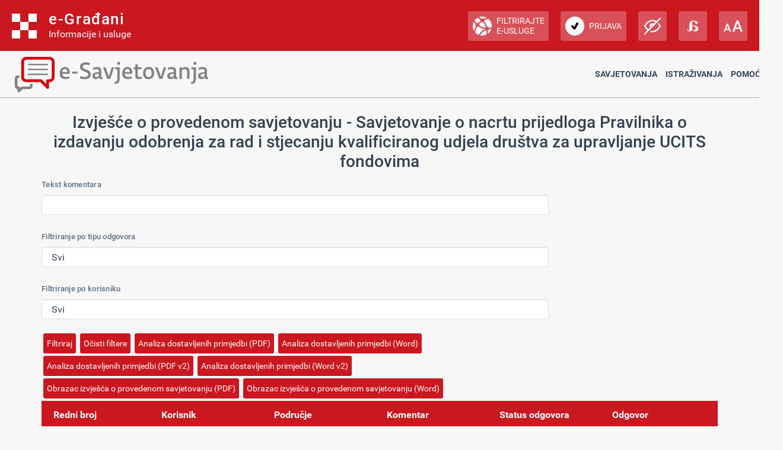

--- FILE ---
content_type: application/javascript
request_url: https://esavjetovanja.gov.hr/Scripts/fb57899f/Common.js?v=rvnq/o5StH
body_size: 45271
content:


function tieConfirmDialogToButton($theButton, $theForm, $dialog) {
    $theButton.one('click', function () {
        if ($theForm.valid()) {
            $dialog.dialog({
                dialogClass: "no-close",
                resizable: false,
                height: 300,
                width: 550,
                modal: true,
                buttons: {
                    "Da": function () {
                        $theButton.attr("disabled", "disabled");
                        $theButton.text("Molimo pričekajte...");
                        $("#formAction").val($theButton.val());
                        $theForm.submit();
                        $(this).dialog("close");
                    },
                    "Ne": function () {
                        $(this).dialog("close");
                        tieConfirmDialogToButton($theButton, $theForm, $dialog);
                    }
                }
            });
        }
    });
}

function tieInfoDialogToButton($theButton, $theForm, $dialog) {
    $theButton.one('click', function () {
        if ($theForm.valid()) {
            $dialog.dialog({
                dialogClass: "no-close",
                resizable: false,
                height: 300,
                width: 550,
                modal: true,
                buttons: {
                    "OK": function () {
                        $(this).dialog("close");
                        tieInfoDialogToButton($theButton, $theForm, $dialog);
                    }
                }
            });
        }
    });
}

$(function () {
    // Custom handler function
    var setCalsClearButton = function (year, month, elem) {

        var afterShow = function () {
            var d = new $.Deferred();
            var cnt = 0;
            setTimeout(function () {
                if (elem.dpDiv[0].style.display === "block") {
                    d.resolve();
                }
                if (cnt >= 500) {
                    d.reject("datepicker show timeout");
                }
                cnt++;
            }, 10);
            return d.promise();
        }();

        afterShow.done(function () {
            $('.ui-datepicker').css('z-index', 2000);

            var buttonPane = $(elem).datepicker("widget").find(".ui-datepicker-buttonpane");

            $(elem).datepicker("widget").find(".ui-datepicker-current").hide();

            var btn = $('<button class="ui-datepicker-current ui-state-default ui-priority-primary ui-corner-all" type="button">Izbriši</button>');
            btn.off("click").on("click", function () {
                $.datepicker._clearDate(elem.input[0]);
            });
            btn.appendTo(buttonPane);
        });
    }

    $("#WasOpenedFromDateTextBox").datepicker({
        showButtonPanel: true,
        beforeShow: function (inst, elem) {
            setCalsClearButton(null, null, elem);
        },
        onChangeMonthYear: setCalsClearButton,
        onClose: function (selectedDate) {
            $("#WasOpenedToDateTextBox").datepicker("option", "minDate", selectedDate);
        }
    });

    $("#WasOpenedToDateTextBox").datepicker({
        showButtonPanel: true,
        beforeShow: function (inst, elem) {
            setCalsClearButton(null, null, elem);
        },
        onChangeMonthYear: setCalsClearButton,
        onClose: function (selectedDate) {
            $("#WasOpenedFromDateTextBox").datepicker("option", "maxDate", selectedDate);
        }
    });

    $("#WasClosedFromDateTextBox").datepicker({
        showButtonPanel: true,
        beforeShow: function (inst, elem) {
            setCalsClearButton(null, null, elem);
        },
        onChangeMonthYear: setCalsClearButton,
        onClose: function (selectedDate) {
            $("#WasClosedToDateTextBox").datepicker("option", "minDate", selectedDate);
        }
    });
    $("#WasClosedToDateTextBox").datepicker({
        showButtonPanel: true,
        beforeShow: function (inst, elem) {
            setCalsClearButton(null, null, elem);
        },
        onChangeMonthYear: setCalsClearButton,
        onClose: function (selectedDate) {
            $("#WasClosedFromDateTextBox").datepicker("option", "maxDate", selectedDate);
        }
    });

    $("#ExpectedReportFromDateTextBox").datepicker({
        showButtonPanel: true,
        beforeShow: function (inst, elem) {
            setCalsClearButton(null, null, elem);
        },
        onChangeMonthYear: setCalsClearButton,
        onClose: function (selectedDate) {
            $("#ExpectedReportToDateTextBox").datepicker("option", "minDate", selectedDate);
        }
    });
    $("#ExpectedReportToDateTextBox").datepicker({
        showButtonPanel: true,
        beforeShow: function (inst, elem) {
            setCalsClearButton(null, null, elem);
        },
        onChangeMonthYear: setCalsClearButton,
        onClose: function (selectedDate) {
            $("#ExpectedReportFromDateTextBox").datepicker("option", "maxDate", selectedDate);
        }
    });
});

$(document).ready(function () {
    $(".datepicker").datepicker();

    $('.btnp-right').attr('title', 'Sljedeća');
    $('.btnp-left').attr('title', 'Prethodna');

    $('input[type=submit],button[type=submit]').each(function () {
        var $theButton = $(this);

        var $theForm = $theButton.closest('form');

        $theButton.one('click', function () {
            if ($theForm.valid()) {
                $theButton.attr("disabled", "disabled");

                $theButton.val("Molimo pričekajte...");

                $theForm.submit();
            }
        });
    });

    $('button[name=formAction]').each(function () {
        var $theButton = $(this);

        var $theForm = $theButton.closest('form');

        if ($theButton.hasClass('confirmApprove')) {
            tieConfirmDialogToButton($theButton, $theForm, $("#dialog-confirm"));
        }
        else if ($theButton.hasClass('confirmReportHeaderEmpty')) {
            tieConfirmDialogToButton($theButton, $theForm, $("#dialog-confirm-reportHeaderEmpty"));
        }
        else if ($theButton.hasClass('confirmHasDocuments')) {
            tieConfirmDialogToButton($theButton, $theForm, $("#dialog-confirm-confirmHasDocuments"));
        }
        else if ($theButton.hasClass('confirmCommentsNotAnswered')) {
            tieInfoDialogToButton($theButton, $theForm, $("#dialog-confirm-confirmCommentsNotAnswered"));
        }
        else if ($theButton.hasClass('confirmCommentsNotAnsweredAndReportHeaderEmpty')) {
            tieInfoDialogToButton($theButton, $theForm, $("#dialog-confirm-confirmCommentsNotAnsweredAndReportHeaderEmpty"));
        }
        else {
            $theButton.one('click', function () {
                if ($theForm.valid()) {
                    $theButton.attr("disabled", "disabled");
                    $theButton.text("Molimo pričekajte...");
                    $("#formAction").val($theButton.val());
                    $theForm.submit();
                }
            });
        }
    });

    $('.scrollbar-outer').scrollbar();


    var commentsExist = $('.block-comments').length > 0;

    if (commentsExist) {
        $('.sidebar-content').height($(window).height() - 80);

        $('.block-container').height(($(window).height() - 80) * 0.75);
    }
    else {
        $('.sidebar-content').height($(window).height() - 80);

        $('.block-container').height($(window).height() - 80);
    }

    $(window).resize(function () {
        var commentsExist = $('.block-comments').length > 0;
        if (commentsExist) {
            $('.sidebar-content').height($(window).height() - 145);

            $('.block-container').height(($(window).height() - 80));
        }
        else {
            $('.sidebar-content').height($(window).height() - 145);

            $('.block-container').height($(window).height() - 80);
        }
    });

    initializeCookiesConsent();

    // Cookie setting script wrapper
    //var cookieScripts = function () {
    //    // Internal javascript called	            
    //};

    //if ($.cookiesDirective)
    //	$.cookiesDirective({
    //		privacyPolicyUri: 'https://gov.hr/hr/uporaba-kolacica/1816', //todo kada se napravi privacy policy html
    //		explicitConsent: false,
    //		duration: 60,
    //		position: 'bottom',
    //		scriptWrapper: cookieScripts,
    //		backgroundColor: '#000',
    //		backgroundOpacity: '80',
    //		linkColor: '#FFFFFF',
    //		fontColor: '#FFFFFF',
    //		buttonColor: '#00FF00',
    //		buttonTextColor: '#FFFFFF',
    //		buttonOpacity: '80',
    //		fontSize: '16px',
    //		borderStyle: '0px',
    //		message: "Ova stranica koristi kolačiće. Postavke kolačića mogu se kontrolirati i konfigurirati u vašem web pregledniku. Nastavkom pregleda ove web stranice slažete se s korištenjem kolačića."
    //	});

    //opening pdf in new browser tab
    $('a.pdfOpenLink').click(function () {
        window.open(this.href);
        return false;
    });

    adjust_body_padding();
});

function initializeCookiesConsent() {
    // Set initial consent state (denied by default)
    //window.dataLayer = window.dataLayer || [];
    //function gtag() { dataLayer.push(arguments); }

    //gtag('consent', 'default', {
    //    'analytics_storage': 'denied'
    //});

    // First, check if Google Analytics script exists and remove it if no consent exists
    if (!window.CookieConsent || !window.CookieConsent.validConsent() || !window.CookieConsent.acceptedCategory('analytics')) {
        removeGoogleAnalyticsScript();
        removeGoogleAnalyticsCookies();
    }

    setTimeout(function () {
        // Check if the library is loaded
        if (typeof window.CookieConsent === 'undefined') {
            console.error('CookieConsent library not loaded');
            return;
        }

        console.log('CookieConsent found:', typeof window.CookieConsent);

        try {
            // Initialize CookieConsent
            window.CookieConsent.run({
                guiOptions: {
                    consentModal: {
                        layout: "box inline",
                        position: "bottom right",
                        equalWeightButtons: true,
                        flipButtons: false
                    },
                    preferencesModal: {
                        layout: "box",
                        position: "right",
                        equalWeightButtons: true,
                        flipButtons: false
                    }
                },
                categories: {
                    necessary: {
                        readOnly: true
                    },
                    analytics: {}
                },
                language: {
                    default: "hr",
                    translations: {
                        hr: {
                            consentModal: {
                                title: "Ova stranica koristi kolačiće",
                                description: "Ova stranica koristi kolačiće. Postavke kolačića mogu se kontrolirati i konfigurirati u vašem web pregledniku. Nastavkom pregleda ove web stranice slažete se s korištenjem kolačića.",
                                acceptAllBtn: "Prihvati sve",
                                acceptNecessaryBtn: "Samo nužne",
                                showPreferencesBtn: "Postavke",
                                footer: '<a href="https://gov.hr/hr/uporaba-kolacica/1816" target="_blank">Uvjeti korištenja</a>'
                            },
                            preferencesModal: {
                                title: "Postavke kolačića",
                                acceptAllBtn: "Prihvati sve",
                                acceptNecessaryBtn: "Samo nužne",
                                savePreferencesBtn: "Spremi postavke",
                                closeIconLabel: "Zatvori",
                                serviceCounterLabel: "Usluga|Usluge",
                                sections: [
                                    {
                                        title: "Korištenje kolačića",
                                        description: "Ova stranica koristi kolačiće za poboljšanje funkcionalnosti i korisničkog iskustva. Ispod možete vidjeti detaljnu listu svih kolačića koje koristimo i za što služe."
                                    },
                                    {
                                        title: "Nužni kolačići <span class=\"pm__badge\">Uvijek omogućeno</span>",
                                        description: "Ovi kolačići su neophodni za osnovno funkcioniranje stranice i ne mogu se onemogućiti.",
                                        linkedCategory: "necessary",
                                        cookieTable: {
                                            headers: {
                                                name: "Naziv kolačića",
                                                purpose: "Svrha",
                                                expiry: "Trajanje"
                                            },
                                            body: [
                                                {
                                                    name: "ASP.NET_SessionId",
                                                    purpose: "Identifikacija korisničke sesije za funkcioniranje aplikacije",
                                                    expiry: "Do zatvaranja preglednika"
                                                },
                                                {
                                                    name: "__RequestVerificationToken",
                                                    purpose: "Sigurnosni token za zaštitu od CSRF napada",
                                                    expiry: "Do zatvaranja preglednika"
                                                },
                                                {
                                                    name: "cookieImpaired",
                                                    purpose: "Postavke pristupačnosti za slabovidne korisnike",
                                                    expiry: "1 godina"
                                                },
                                                {
                                                    name: "cookieDyslexic",
                                                    purpose: "Postavke pristupačnosti za disleksiju",
                                                    expiry: "1 godina"
                                                },
                                                {
                                                    name: "cc_cookie",
                                                    purpose: "Pohrana vaših postavki pristanka na kolačiće",
                                                    expiry: "182 dana"
                                                }
                                            ]
                                        }
                                    },
                                    {
                                        title: "Analitički kolačići",
                                        description: "Ovi kolačići nam pomažu razumjeti kako korisnici koriste našu stranicu te poboljšati korisničko iskustvo analizom prometa na stranici.",
                                        linkedCategory: "analytics",
                                        cookieTable: {
                                            headers: {
                                                name: "Naziv kolačića",
                                                purpose: "Svrha",
                                                expiry: "Trajanje"
                                            },
                                            body: [
                                                {
                                                    name: "_ga",
                                                    purpose: "Google Analytics - razlikuje korisnike i sesije",
                                                    expiry: "2 godine"
                                                },
                                                {
                                                    name: "_ga_*",
                                                    purpose: "Google Analytics 4 - prikupljanje podataka o posjećenosti",
                                                    expiry: "2 godine"
                                                },
                                                {
                                                    name: "_gid",
                                                    purpose: "Google Analytics - razlikuje korisnike",
                                                    expiry: "24 sata"
                                                },
                                                {
                                                    name: "_gat_gtag_*",
                                                    purpose: "Google Analytics - ograničavanje brzine zahtjeva",
                                                    expiry: "1 minuta"
                                                }
                                            ]
                                        }
                                    }
                                ]
                            }
                        }
                    }
                },
                onFirstConsent: function () {
                    // Apply dark mode to cookie consent if dark mode is enabled
                    applyCookieConsentTheme();
                },
                onConsent: function (cookie) {
                    console.log('Consent given:', cookie);

                    // Show the cookie settings button after initial consent
                    showCookieSettingsButton();

                    // Apply dark mode to cookie consent if dark mode is enabled
                    applyCookieConsentTheme();

                    // Enable Google Analytics if analytics category is accepted
                    if (window.CookieConsent.acceptedCategory('analytics')) {
                        enableGoogleAnalytics();
                    } else {
                        disableGoogleAnalytics();
                    }
                },
                onChange: function (cookie, changedCategories) {
                    console.log('Consent changed:', cookie, changedCategories);

                    if (window.CookieConsent.acceptedCategory('analytics')) {
                        enableGoogleAnalytics();
                    } else {
                        disableGoogleAnalytics();
                    }

                }
            });

            // Setup cookie settings button functionality
            setupCookieSettingsButton();

            // Show button if user has already given consent
            if (window.CookieConsent.validConsent()) {
                showCookieSettingsButton();
            }

            // Apply initial theme
            applyCookieConsentTheme();

            function enableGoogleAnalytics() {
                console.log('Enabling Google Analytics');

                // Initialize Google Analytics 4 (GA4)
                window.dataLayer = window.dataLayer || [];
                function gtag() { dataLayer.push(arguments); }

                // Set initial consent state
                gtag('consent', 'default', {
                    'analytics_storage': 'denied'
                });

                // Re-enable GA4 tracking (remove disable flag)
                window['ga-disable-G-M2P726BGNG'] = false;

                // Update consent to grant analytics
                gtag('consent', 'update', {
                    'analytics_storage': 'granted'
                });

                // Always load the script fresh when consent is given
                removeGoogleAnalyticsScript(); // Remove any existing script first

                let script = document.createElement('script');
                script.async = true;
                script.src = 'https://www.googletagmanager.com/gtag/js?id=G-M2P726BGNG';

                // Configure GA after the script loads
                script.onload = function () {
                    gtag('js', new Date());
                    gtag('config', 'G-M2P726BGNG');
                    console.log('Google Analytics script loaded and configured');
                };

                document.head.appendChild(script);
            }

            function disableGoogleAnalytics() {
                console.log('Disabling Google Analytics and removing cookies');

                // Disable GA4 tracking
                window['ga-disable-G-M2P726BGNG'] = true;

                // Update consent to deny analytics
                if (window.gtag) {
                    gtag('consent', 'update', {
                        'analytics_storage': 'denied'
                    });
                }

                // Remove the Google Analytics script from DOM
                removeGoogleAnalyticsScript();

                // Remove all Google Analytics cookies
                removeGoogleAnalyticsCookies();
            }

            console.log('Cookie consent initialized successfully');
        } catch (error) {
            console.error('Error initializing cookie consent:', error);
        }
    }, 500);
}

// Function to remove Google Analytics script from DOM
function removeGoogleAnalyticsScript() {
    console.log('Removing Google Analytics script from DOM');

    // Remove all Google Analytics related scripts
    const gaScripts = document.querySelectorAll('script[src*="googletagmanager.com/gtag/js"], script[src*="google-analytics.com/analytics.js"]');
    gaScripts.forEach(script => {
        console.log('Removing GA script:', script.src);
        script.remove();
    });

    // Also clear dataLayer and gtag function
    if (window.dataLayer) {
        window.dataLayer.length = 0;
    }
    if (window.gtag) {
        delete window.gtag;
    }
}

// Function to apply dark mode theme to cookie consent
function applyCookieConsentTheme() {
    let isDarkModeEnabled = !document.getElementById('css_dark').disabled;

    // Add or remove dark mode class for cookie consent
    if (isDarkModeEnabled) {
        document.documentElement.classList.add('cc--darkmode');
    } else {
        document.documentElement.classList.remove('cc--darkmode');
    }
}

// Function to update cookie consent theme when vision impairment mode changes
function updateCookieConsentTheme() {
    applyCookieConsentTheme();
}

// Function to remove Google Analytics cookies
function removeGoogleAnalyticsCookies() {
    console.log('Removing Google Analytics cookies');

    // List of Google Analytics cookie patterns to remove
    const gaCookiePatterns = [
        '_ga',
        '_gid',
        '_gat',
        '_gat_gtag_G_M2P726BGNG',
        '_ga_M2P726BGNG'
    ];

    // Get all cookies
    const allCookies = document.cookie.split(';');

    // Remove each Google Analytics cookie
    allCookies.forEach(function (cookie) {
        const cookieName = cookie.split('=')[0].trim();

        // Check if this cookie matches any GA pattern
        const shouldRemove = gaCookiePatterns.some(pattern => {
            if (pattern.includes('*') || pattern.includes('_gtag_')) {
                // Handle wildcard patterns
                return cookieName.startsWith(pattern.replace('*', '')) ||
                    cookieName.includes('_gat_gtag_') ||
                    cookieName.startsWith('_ga_');
            }
            return cookieName === pattern;
        });

        if (shouldRemove) {
            console.log('Removing cookie:', cookieName);

            // Remove cookie for current domain
            deleteCookie(cookieName);

            // Remove cookie for parent domain (if applicable)
            deleteCookie(cookieName, '.' + window.location.hostname);

            // Remove cookie for root domain
            const rootDomain = window.location.hostname.split('.').slice(-2).join('.');
            if (rootDomain !== window.location.hostname) {
                deleteCookie(cookieName, '.' + rootDomain);
            }
        }
    });
}

// Function to delete a specific cookie
function deleteCookie(name, domain) {
    const domains = domain ? [domain] : ['', '.' + window.location.hostname];
    const paths = ['/', '/Web', '/ECon'];

    domains.forEach(function (domainValue) {
        paths.forEach(function (pathValue) {
            // Set cookie with past expiration date to delete it
            let cookieString = name + '=; expires=Thu, 01 Jan 1970 00:00:00 GMT; path=' + pathValue;

            if (domainValue) {
                cookieString += '; domain=' + domainValue;
            }

            document.cookie = cookieString;
            console.log('Attempted to delete cookie with:', cookieString);
        });
    });
}

// Function to show the cookie settings button
function showCookieSettingsButton() {
    const button = document.getElementById('cookie-settings-button');
    if (button) {
        button.style.display = 'block';
    }
}

// Function to setup the cookie settings button functionality
function setupCookieSettingsButton() {
    const button = document.getElementById('open-cookie-preferences');
    if (button) {
        button.addEventListener('click', function () {
            // Open the cookie preferences modal
            if (window.CookieConsent && window.CookieConsent.showPreferences) {
                window.CookieConsent.showPreferences();
            }
        });

        // Add hover effects
        button.addEventListener('mouseenter', function () {
            this.style.background = '#555';
            this.style.transform = 'translateY(-2px)';
            this.style.boxShadow = '0 4px 8px rgba(0,0,0,0.3)';
        });

        button.addEventListener('mouseleave', function () {
            this.style.background = '#666';
            this.style.transform = 'translateY(0)';
            this.style.boxShadow = '0 2px 4px rgba(0,0,0,0.2)';
        });
    }
}

// Helper functions if they don't exist elsewhere
//function getCookie(name) {
//	var nameEQ = name + "=";
//	var ca = document.cookie.split(';');
//	for (var i = 0; i < ca.length; i++) {
//		var c = ca[i];
//		while (c.charAt(0) == ' ') c = c.substring(1, c.length);
//		if (c.indexOf(nameEQ) == 0) return c.substring(nameEQ.length, c.length);
//	}
//	return null;
//}

//function setCookie(name, value, days) {
//	var expires = "";
//	if (days) {
//		var date = new Date();
//		date.setTime(date.getTime() + (days * 24 * 60 * 60 * 1000));
//		expires = "; expires=" + date.toUTCString();
//	}
//	document.cookie = name + "=" + (value || "") + expires + "; path=/";
//}

function adjust_body_padding() {
    var nav_height = $('#nav-container').height();
    $("body").css({ paddingTop: nav_height });
}

$(window).on('resize', function () {
    adjust_body_padding();
});

// red-design script
/* ------------------------------------------------------------------------------------------------------------------ */
$(function () {
    // Custom handler function
    var setCalsClearButton = function (year, month, elem) {

        var afterShow = function () {
            var d = new $.Deferred();
            var cnt = 0;
            setTimeout(function () {
                if (elem.dpDiv[0].style.display === "block") {
                    d.resolve();
                }
                if (cnt >= 500) {
                    d.reject("datepicker show timeout");
                }
                cnt++;
            }, 10);
            return d.promise();
        }();

        afterShow.done(function () {
            $('.ui-datepicker').css('z-index', 2000);

            var buttonPane = $(elem).datepicker("widget").find(".ui-datepicker-buttonpane");

            $(elem).datepicker("widget").find(".ui-datepicker-current").hide();

            var btn = $('<button class="ui-datepicker-current ui-state-default ui-priority-primary ui-corner-all" type="button">Izbriši</button>');
            btn.off("click").on("click", function () {
                $.datepicker._clearDate(elem.input[0]);
            });
            btn.appendTo(buttonPane);
        });
    }

    $("#WasOpenedFromDateTextBox").datepicker({
        showButtonPanel: true,
        beforeShow: function (inst, elem) {
            setCalsClearButton(null, null, elem);
        },
        onChangeMonthYear: setCalsClearButton,
        onClose: function (selectedDate) {
            $("#WasOpenedToDateTextBox").datepicker("option", "minDate", selectedDate);
        }
    });

    $("#WasOpenedToDateTextBox").datepicker({
        showButtonPanel: true,
        beforeShow: function (inst, elem) {
            setCalsClearButton(null, null, elem);
        },
        onChangeMonthYear: setCalsClearButton,
        onClose: function (selectedDate) {
            $("#WasOpenedFromDateTextBox").datepicker("option", "maxDate", selectedDate);
        }
    });

    $("#WasClosedFromDateTextBox").datepicker({
        showButtonPanel: true,
        beforeShow: function (inst, elem) {
            setCalsClearButton(null, null, elem);
        },
        onChangeMonthYear: setCalsClearButton,
        onClose: function (selectedDate) {
            $("#WasClosedToDateTextBox").datepicker("option", "minDate", selectedDate);
        }
    });
    $("#WasClosedToDateTextBox").datepicker({
        showButtonPanel: true,
        beforeShow: function (inst, elem) {
            setCalsClearButton(null, null, elem);
        },
        onChangeMonthYear: setCalsClearButton,
        onClose: function (selectedDate) {
            $("#WasClosedFromDateTextBox").datepicker("option", "maxDate", selectedDate);
        }
    });

    $("#ExpectedReportFromDateTextBox").datepicker({
        showButtonPanel: true,
        beforeShow: function (inst, elem) {
            setCalsClearButton(null, null, elem);
        },
        onChangeMonthYear: setCalsClearButton,
        onClose: function (selectedDate) {
            $("#ExpectedReportToDateTextBox").datepicker("option", "minDate", selectedDate);
        }
    });
    $("#ExpectedReportToDateTextBox").datepicker({
        showButtonPanel: true,
        beforeShow: function (inst, elem) {
            setCalsClearButton(null, null, elem);
        },
        onChangeMonthYear: setCalsClearButton,
        onClose: function (selectedDate) {
            $("#ExpectedReportFromDateTextBox").datepicker("option", "maxDate", selectedDate);
        }
    });
});

$(function () {
    'use strict';

    var $body = $('body');
    var $main = $('#main');
    var $content = $('#content');
    var $contentMain = $('#content-main');
    var $sidebar = $('#sidebar');
    var $sidebarNav = $('.sidebar-nav');
    var $sidebarHandle = $('#sidebar-handle');
    var $blockCommentButton = $('.block-comment-button');
    var $commentsContent = $('.comments-content');
    var $contentComments = $('#content-comments');
    var $commentsHeader = $('.comments-header');
    var $commentForm = $('.comment-form');
    //var $commentsMinimizeMaximize = $('.comments-minimize-maximize');
    var $commentsMin = $('.comments-min');
    var $commentsLow = $('.comments-low');
    var $commentsMed = $('.comments-med');
    var $commentsHigh = $('.comments-high');
    var $commentsMax = $('.comments-max');
    var $commentFormCancelButton = $('.comment-form .comment-form-cancel');
    var $commentTypeLabel = $('.comment-type-radio');
    var $commentPaginationBtn = $('.comments-pagination .btn.btn-num');
    var $commentLikeUnlike = $('.comment-info .comment-like, .comment-info .comment-unlike');
    var $commentsFilterDropdown = $('.comments-filter-dropdown');
    var $blocks = $('.block');
    var $dropdowns = $('.dropdown');
    var $headerNav = $('.header-nav');
    var $dropdownItemsList = $('.dropdown-items-list');
    var $compactNavigation = false;

    // Selecting a block (article)
    //$blocks.on('click', function () {
    //    $blocks.removeClass('selected');
    //    $(this).addClass('selected');
    //});

    // Sidebar tree expanding and shrinking
    //$sidebarNav.on('click', 'ul li .toggle-btn', function () {
    //    var $li = $(this).parent('li');
    //    var $childUl;
    //    if ($li.length > 0) {
    //        $childUl = $li.children('ul');
    //        if ($childUl.length > 0) {
    //            $childUl.toggle();
    //            $li.toggleClass('expanded');
    //        }
    //    }
    //});

    // Opening and closing sidebar with handle click
    $sidebarHandle.on('click', function () {
        if ($main.hasClass('sidebar-opened')) {
            $main.removeClass('sidebar-opened');
        } else {
            $main.addClass('sidebar-opened');
        }
    });

    // Deselecting selected block on outer block space click
    $contentMain.on('click', function (ev) {
        if (this === ev.target) {
            $blocks.removeClass('selected');
        }
    });

    // Opening comment form on block comment button click (on article)
    //$blockCommentButton.on('click', function () {
    //    $content.removeClass('comments-minimized');
    //    $commentForm.show();
    //    $commentsContent.scrollTop(0);
    //    $commentForm.find('textarea').focus();
    //});

    // Canceling a form (hiding)
    //$commentFormCancelButton.on('click', function () {
    //    $commentForm.hide();
    //});

    // Minimizing and maximizing comments container
    //$commentsMinimizeMaximize.on('click', function () {
    //    $content.toggleClass('comments-minimized');        
    //    refreshScroll();
    //    if (!$content.hasClass('comments-minimized')) {
    //        $(".block-container").height($(".block-container").height() - 200);
    //    }
    //});

    function refreshScroll() {
        var block = $(".block-container");
        var fh = 42;

        $contentMain.removeClass();

        if ($content.hasClass('content-comments-min')) {
            $contentMain.addClass('content-main-max');
            block.height($content.height() - (50 + fh));
        }
        if ($content.hasClass('content-comments-low')) {
            $contentMain.addClass('content-main-high');
            block.height(($content.height() * 0.75) - fh);
        }
        if ($content.hasClass('content-comments-med')) {
            $contentMain.addClass('content-main-med');
            block.height(($content.height() * 0.5) - fh);
        }
        if ($content.hasClass('content-comments-high')) {
            $contentMain.addClass('content-main-low');
            block.height(($content.height() * 0.25) - fh);
        }
        if ($content.hasClass('content-comments-max')) {
            $contentMain.addClass('content-main-min');
            block.height(0);
        }
    }

    $commentsMin.on('click', function () {
        $content.removeClass();
        $content.addClass('content-comments-min');
        refreshScroll();
    });

    $commentsLow.on('click', function () {
        $content.removeClass();
        $content.addClass('content-comments-low');
        refreshScroll();
    });

    $commentsMed.on('click', function () {
        $content.removeClass();
        $content.addClass('content-comments-med');
        refreshScroll();
    });

    $commentsHigh.on('click', function () {
        $content.removeClass();
        $content.addClass('content-comments-high');
        refreshScroll();
    });

    $commentsMax.on('click', function () {
        $content.removeClass();
        $content.addClass('content-comments-max');
        refreshScroll();
    });

    //selecting comment window size

    /*Selecting comment type on comment form*/
    $commentTypeLabel.on('click', function (e) {
        $commentTypeLabel.removeClass('selected');
        var ele = $(this);
        var checked = $(this)[0].children[0].children[0].checked == true ? 0 : 1;


    });

    // Selecting comments pagination buttons
    //$commentPaginationBtn.on('click', function () {
    //    $commentPaginationBtn.removeClass('selected');
    //    $(this).addClass('selected');
    //});

    // Liking and unliking comments
    //$commentLikeUnlike.on('click', function () {
    //    $(this).toggleClass('active').siblings().removeClass('active');
    //});

    // Dropdown plugin
    $dropdowns.on('click', '.dropdown-arrow, label', function (ev) {
        var $dropdown = $(ev.delegateTarget);
        var dropdownAutoClose = function (ev) {
            var $parentDropdown = $(ev.target).parents('.dropdown');
            if (!($parentDropdown.length > 0 && $parentDropdown[0] === $dropdown[0])) {
                $dropdown.removeClass('opened');
                $body.off('click', dropdownAutoClose);
            }
        };
        if ($dropdown.hasClass('opened')) {
            $dropdown.removeClass('opened');
        } else {
            $dropdown.addClass('opened');
            $body.on('click', dropdownAutoClose);
        }
    });
    // Dropdown can act as a select dropdown menu (if it has a class .dropdown-select)
    console.log('username click event');
    $dropdowns.filter('.dropdown-select').on('click', '.dropdown-items ul li a', function () {
        console.log('username clicked');
        $(this).closest('.dropdown').removeClass('opened').trigger('dropdown-item:select', $(this).text());
    });

    // Comments filter dropdown acting as select element
    $commentsFilterDropdown.on('dropdown-item:select', function (ev, text) {
        $commentsFilterDropdown.find('label').text(text);
    });


    // Key up down for blocks
    //$(document).on('keyup', function (ev) {
    //    var $selectedBlock = $('.block.selected');
    //    // Up
    //    if (ev.keyCode === 38) {
    //        var $prev = $selectedBlock.prev();
    //        if ($prev.length === 1) {
    //            $selectedBlock.removeClass('selected');
    //            $prev.addClass('selected');
    //        }
    //        ev.preventDefault();
    //        // Down
    //    } else if (ev.keyCode === 40) {
    //        var $next = $selectedBlock.next();
    //        if ($next.length === 1) {
    //            $selectedBlock.removeClass('selected');
    //            $next.addClass('selected');
    //        }
    //        ev.preventDefault();
    //    }
    //});

    $(window).on('resize', function () {
        adjust_navigation();
        refreshScroll();
    });

    $(document).ready(function () {
        adjust_navigation();
        refreshScroll();
    });

    // Closing notifications
    $("body").on("click", ".notification-close", function () {
        $(this).parent().remove();
    });

    // Header navigation collapse
    function adjust_navigation() {
        var size = $headerNav.width();
        if (size <= 1024) {
            if ($compactNavigation === false) {
                var list = "";
                $headerNav.children().children().each(function () {
                    list += "<li>" + $('<div>').append($(this).clone()).html() + "</li>";
                });
                $dropdownItemsList.append(list);
                $compactNavigation = true;
            }
        }
        else {
            var i = 1;
            $dropdownItemsList.children().each(function () {
                if (i > 2) {
                    $(this).remove();
                }
                i = i + 1;
            });
            $compactNavigation = false;
        }
    }
});

// This must be applied to a form (or an object inside a form).
jQuery.fn.addHidden = function (name, value) {
    return this.each(function () {
        var input = $("<input>").attr("type", "hidden").attr("name", name).val(value);
        $(this).append($(input));
    });
};


/*CHOICES JS FUNCTIONS*/
function choicesInit() {
    if (window.Choices) {
        var elements = document.querySelectorAll('.js-choice');
        elements.forEach(function (item) {
            // Check if Choices has already been initialized on the element
            if (!item.choices) {
                // Initialize Choices
                var userOptions = getData(item, 'options');
                var choices = new window.Choices(item, _objectSpread({
                    itemSelectText: ''
                }, userOptions));

                // Attach the Choices instance to the DOM element
                item.choices = choices;
            }
        });
    }
};
function getData(el, data) {
    try {
        return JSON.parse(el.dataset[camelize(data)]);
    } catch (e) {
        return el.dataset[camelize(data)];
    }
};
function camelize(str) {
    var text = str.replace(/[-_\s.]+(.)?/g, function (_, c) {
        return c ? c.toUpperCase() : '';
    });
    return "".concat(text.substr(0, 1).toLowerCase()).concat(text.substr(1));
};

function ownKeys(object, enumerableOnly) { var keys = Object.keys(object); if (Object.getOwnPropertySymbols) { var symbols = Object.getOwnPropertySymbols(object); enumerableOnly && (symbols = symbols.filter(function (sym) { return Object.getOwnPropertyDescriptor(object, sym).enumerable; })), keys.push.apply(keys, symbols); } return keys; }
function _defineProperty(obj, key, value) { key = _toPropertyKey(key); if (key in obj) { Object.defineProperty(obj, key, { value: value, enumerable: true, configurable: true, writable: true }); } else { obj[key] = value; } return obj; }
function _toPropertyKey(arg) { var key = _toPrimitive(arg, "string"); return _typeof(key) === "symbol" ? key : String(key); }
function _toPrimitive(input, hint) { if (_typeof(input) !== "object" || input === null) return input; var prim = input[Symbol.toPrimitive]; if (prim !== undefined) { var res = prim.call(input, hint || "default"); if (_typeof(res) !== "object") return res; throw new TypeError("@@toPrimitive must return a primitive value."); } return (hint === "string" ? String : Number)(input); }
function _typeof(obj) { "babel/helpers - typeof"; return _typeof = "function" == typeof Symbol && "symbol" == typeof Symbol.iterator ? function (obj) { return typeof obj; } : function (obj) { return obj && "function" == typeof Symbol && obj.constructor === Symbol && obj !== Symbol.prototype ? "symbol" : typeof obj; }, _typeof(obj); }

function _objectSpread(target) {
    for (var i = 1; i < arguments.length; i++) {
        var source = null != arguments[i] ? arguments[i] : {};
        i % 2 ? ownKeys(Object(source), !0).forEach(function (key) {
            _defineProperty(target, key, source[key]);
        }
        ) : Object.getOwnPropertyDescriptors ? Object.defineProperties(target, Object.getOwnPropertyDescriptors(source)) : ownKeys(Object(source)).forEach(function (key) {
            Object.defineProperty(target, key, Object.getOwnPropertyDescriptor(source, key));
        }
        );
    }
    return target;
}

$(document).ready(function () {
    toggleDarkLight();
    setTimeout(function () {
        setEventListeners()
    }, 500);
});

function toggleDarkLight() {
    let n = "da" === getCookie("cookieImpaired")
        , t = "da" === getCookie("cookieDyslexic");
    changeContrast(n);
    chnageDyslexia(t);
}

function changeContrast(n) {
    $("#css_dark").prop("disabled", !n)
}

function chnageDyslexia(n) {
    $("#css_dys").prop("disabled", !n)
}

function setEventListeners() {
    $("#nondyslexic").click(function () {
        chnageDyslexia(!0);
        changeContrast(!1);
        updateCookieConsentTheme();
    });
    $("#dyslexic").click(function () {
        chnageDyslexia(!1);
        updateCookieConsentTheme();
    });
    $("#nonimpaired").click(function () {
        changeContrast(!0);
        chnageDyslexia(!1);
        updateCookieConsentTheme();
    });
    $("#impaired").click(function () {
        changeContrast(!1);
        updateCookieConsentTheme();
    })
}


--- FILE ---
content_type: text/javascript; charset=utf-8
request_url: https://eusluge-nav.gov.hr/e_gradani.aspx?show_font_resize=true&show_entity_search=false&messageId=&login_url=https://esavjetovanja.gov.hr/Account/NiasLogin&logout_url=/Account/LogOff
body_size: 21033
content:
var egradani_traka = new function () {

    this.url = "https://eusluge-nav.gov.hr/";
    this.url_egradani = "https://gov.hr";
    this.url_eposlovanje = "";

    this.impaired_querystring_on = null;
    this.impaired_querystring_off = null;

    this.selectEntityUrl = "";

    this.messagesInterval = 30000;

    this.debug = false;

    if (this.debug) {
        //this.impaired_querystring_on = "impaired=1";
        //this.impaired_querystring_off = "impaired=0";
    }

    this.query = null;
    var query = null;
    this.accent = { "š": "s", "đ": "d", "č": "c", "ć": "c", "ž": "z" };


    this.services = [];

    this.options = {
        show_vision_impaired: true,
        show_dyslexia: true,
        show_font_resize: true,
        show_login_button: true,
        user: {},
        mailboxUrl: "",
        loginUrl: "",
        language: "hr"
    };

    var parent = this;

    this.init = function (options) {
        if (options) {
            this.options = options;
        }

        var me = this;
        window.jQuery && jQuery.fn && /^(1\.[8-9]|2\.[0-9]|1\.1[0-2]|3\.[0-9])/.test(
            jQuery.fn.jquery) ? 
            (window.console && console.log("Using existing jQuery version " + jQuery.fn.jquery), query = window.jQuery, parent.query = query, preloadFiles(), me.setOptions()) 
                : 
                (window.console && console.log("Loading jQuery"), loadJavaScript(parent.url + "js/jquery3.4.1.min.js", 
                    function() {
                        parent.query = jQuery.noConflict(!0);
                        jQuery = parent.query;
                        query = parent.query;
                        preloadFiles();
                        me.setOptions();
                       
                    }
                )
            );

        
    };

    this.initServices = function (servicesString) {

        parent.services = [];
        this.serviceGroups = servicesString;
        this.serviceGroups.map(function (obj) {
            query(obj.sl).each(function (i, el) {
                parent.services.push(el);
            });
        });

        parent.services = parent.services.sort(compareByName);
    }

    this.setOptions = function () {
        query("#vision_impaired").css("display", this.options.show_vision_impaired ? "block" : "none");
        query("#dyslexia").css("display", this.options.show_dyslexia ? "block" : "none");
        query("#resize").css("display", this.options.show_font_resize ? "block" : "none");
        query(".user_logged").css("display", this.options.user.vjerodajnica > 0 ? "block" : "none");
        query(".log_in").css("display", this.options.user.vjerodajnica == 0 ? "" : "none");
        query(".log_out").css("display", this.options.user.vjerodajnica > 0 ? "" : "none");
        query("#log_button").css("display", this.options.show_login_button ? "" : "none");

        query(".foreign_user").css("display", this.options.user.personidentifier =="" ? "block" : "none");
        query("#egradani_user_person_identifier").css("display", this.options.user.personidentifier != "" ? "block" : "none");
        

        this.setLanguage(this.options.language);
        
        //query("#user_home").children().prop("href", this.options.loginUrl);

        query("#zastupanje-subjekti").prop("action", "");

        buildEntityList(this.options.entityList);


        
    }

    function buildEntityList(entityList) {
        
        var li = "";
        query.each(entityList, function (i, obj) {
            li += "<li><label><span class='radio_select'><input type='radio' name='rg0' value='' id='r_" + i + "' data-id='" + i + "' data-oib='" + obj.oib + "'><span class='zgl-area'></span></span></label><label for='r_" + i + "'>" + obj.name + " / " + obj.oib + "</label></li>";
        });
        query(".selection fieldset ul").empty().append(li);
    }

    function renderVjerodajnica(vjerodajnica) {
        switch (vjerodajnica) {
            case 2:
                return parent.options.translation["niska"];
            case 3:
                return parent.options.translation["značajna"];
            case 4:
                return parent.options.translation["visoka"];
        }
        return vjerodajnica;
    }

    function preloadFiles() {
        log("preloadFiles");
        
        buildHeader();
        initSearch();

        css();
        cssImpaired();
        cssDyslexic();
        //fonts();

        loadJavaScript(parent.url + 'js/zaglavlje.js');

        checkLoadJavascript(query.creaseFont, 'js/jquery.creaseFont.min.js', function () {
            initCreaseFont();
        });

        checkLoadJavascript(query.magnificPopup, 'js/jquery.magnific-popup.min.js', function () {
            initMagnificPopup();
        });
        

        if (parent.impaired_querystring_on != null) {
            if (location.search.indexOf(parent.impaired_querystring_on) > -1) {
                parent.toggleImpaired();
            }
        }
        parent.getMessagesCount();
        setInterval(parent.getMessagesCount, parent.messagesInterval);
    }

    function checkLoadJavascript(library, source, callback) {
        if (library == null) {
            loadJavaScript(parent.url + source, function () {
                callback();
                console.log("Loaded " + source);
            });
        }
        else {
            
            callback();
        }
    }

    function initMagnificPopup() {
        var interval = setInterval(function () {
            if (query('.zgl-dialog-popup').magnificPopup !== undefined) {
                query('.zgl-dialog-popup').magnificPopup({
                    type: 'inline',
                    fixedContentPos: true,
                    closeOnBgClick: false
                });
                clearInterval(interval);
                setTimeout(function () {
                    eval("");
                }, 500);
            }
        }, 50);
        
        
    }

    function initCreaseFont() {
        var interval = setInterval(function () {
            if (query.magnificPopup !== undefined) {
                query.creaseFont({
                    content: '.resizeable',
                    maxSize: 120,
                    minSize: 80,
                    stepSize: 5,
                    bFontLarge: '#larger',
                    bFontDefault: '#default',
                    bFontSmall: '#smaller',
                    animate: true,
                    cookieLifetime: 365
                });
                clearInterval(interval);
            }
        }, 50);
    }

    function loadImpairedUrl() {
        if (parent.impaired_querystring_on != null) {
            var param = parent.impaired_querystring_on.split("=");
            if (param.length > 1) {
                var query_param_value = getParameterByName(param[0]);
                if (query_param_value == null) {
                    document.location.href += document.location.href.indexOf("?") == -1 ? "?" + parent.impaired_querystring_on : parent.impaired_querystring_on;
                }
                else if (query_param_value != param[1]){
                    var replaceQuery = param[0] + "=" + query_param_value;
                    document.location.href = document.location.href.replace(replaceQuery, parent.impaired_querystring_on);
                }
                else {
                    var replaceQuery = parent.impaired_querystring_on;
                    if (parent.impaired_querystring_off == null) parent.impaired_querystring_off = "";
                    document.location.href = document.location.href.replace(replaceQuery, parent.impaired_querystring_off);
                }
            }
        }
    }

    function getParameterByName(name, url) {
        if (!url) url = window.location.href;
        name = name.replace(/[\[\]]/g, '\\$&');
        var regex = new RegExp('[?&]' + name + '(=([^&#]*)|&|#|$)'),
            results = regex.exec(url);
        if (!results) return null;
        if (!results[2]) return '';
        return decodeURIComponent(results[2].replace(/\+/g, ' '));
    }

    function checkImpaired() {
        if (parent.impaired_querystring_on != null) {
            loadImpairedUrl();
        }
        else {
            toggleImpaired();
        } 
    }


    function checkBig() {
        if (parent.big_querystring_on != null) {
            loadBigUrl();
        }
        else {
            toggleBig();
        } 
    }


    function loadBigUrl() {
        if (parent.big_querystring_on != null) {
            var param = parent.big_querystring_on.split("=");
            if (param.length > 1) {
                var query_param_value = getParameterByName(param[0]);
                if (query_param_value == null) {
                    document.location.href += document.location.href.indexOf("?") == -1 ? "?" + parent.big_querystring_on : parent.big_querystring_on;
                }
                else if (query_param_value != param[1]) {
                    var replaceQuery = param[0] + "=" + query_param_value;
                    document.location.href = document.location.href.replace(replaceQuery, parent.big_querystring_on);
                }
                else {
                    var replaceQuery = parent.big_querystring_on;
                    if (parent.impaired_querystring_off == null) parent.impaired_querystring_off = "";
                    document.location.href = document.location.href.replace(replaceQuery, parent.impaired_querystring_off);
                }
            }
        }
    }

    this.toggleImpaired = function (impaired) {
        parent.impaired = impaired;
        query("#css_impaired").attr("media", parent.impaired ? "all" : "none");
        query("#css_impaired").attr("disabled", !parent.impaired);
    }
    this.toggleDyslexic = function (dyslexic) {
        parent.dyslexic = dyslexic;
        query("#css_dyslexic").attr("media", parent.dyslexic ? "all" : "none");
        query("#css_dyslexic").attr("disabled", !parent.dyslexic);
    }


    function buildHeader() {
        log("buildHeader");
        var egradani_traka_holder = query(".egradani_traka-holder");
        if (egradani_traka_holder.length == 0) egradani_traka_holder = query("body");

        egradani_traka_holder.empty().prepend("\
    <div id='egradjani' class='notranslate' translate='no'>\
\
        <div class='top_ribbon'>\
\
            <div id='logo' class='zgl-section'>\
\
                <div class='zgl-segment'>\
                    <a href='https://gov.hr' alt='Početna stranica portala' id='egradani_pocetna_stranica_portala_alt'>\
                        <div class='zgl-icon'><img src='https://eusluge-nav.gov.hr/img/logo.svg' alt='Logotip e-Građani' class='zgl-image'></div>\
                        <div class='zgl-label'>\
                            <span id='site_title'>e-Građani</span>\
                            <span id='site_subtitle'>Informacije i usluge</span>\
                        </div>\
                    </a>\
                </div>\
\
                <div id='navmainswitch' class='zgl-segment'>\
                    <a href='javascript:void(0);' class='zgl-icon'>&#xe918;</a>\
                </div>\
\
            </div>\
\
\
            <nav id='shell'>\
                <div id='function' class='zgl-section'>\
\
                    <div id='filter' class='zgl-segment'>\
                        <a href='javascript:void(0);' id='filterswitch'>\
                            <div class='zgl-icon'><img src='https://eusluge-nav.gov.hr/img/filtar_usluge.svg' alt='Filtrirajte e-usluge' class='zgl-image' id='egradani_filtriraje_eusluge_alt'></div>\
                            <div class='zgl-label' id='egradani_filtriraje_eusluge'>Filtrirajte e-usluge</div>\
                        </a>\
                    </div>\
\
                    <div id='user_home' class='zgl-segment user_logged'>\
                        <a href='https://mojprofil.gov.hr/'>\
                            <div class='zgl-icon'><img src='https://eusluge-nav.gov.hr/img/profil_zaglavlje.svg' alt='Moj profil' class='zgl-image' id='egradani_moj_profil_alt'></div>\
                            <div class='zgl-label' id='egradani_moj_profil'>Moj profil</div>\
                        </a>\
                    </div>\
\
                    <div class='zgl-segment user_logged' id='user_inbox'>\
                        <a href='javascript:void(0);'>\
                            <div class='zgl-icon'><img src='https://eusluge-nav.gov.hr/img/pretinac.svg' alt='Korisnički pretinac' class='zgl-image' id='egradani_korisnicki_pretinac_alt'></div>\
                            <div class='zgl-label' id='egradani_korisnicki_pretinac'>Korisnički pretinac</div>\
                            <div class='unread_messages'></div>\
                        </a>\
                    </div>\
\
                    <div id='log_button' class='zgl-segment user_not_logged'>\
                        <a href='https://esavjetovanja.gov.hr/Account/NiasLogin' class='zgl-button log_in'>\
                            <div class='zgl-icon'><img src='https://eusluge-nav.gov.hr/img/prijava.svg' alt='Prijava' class='zgl-image' id='egradani_prijava_alt'></div>\
                            <div class='zgl-label' id='egradani_prijava'>Prijava</div>\
                        </a>\
                        <a href='/Account/LogOff' class='zgl-button log_out'>\
                            <div class='zgl-icon'><img src='https://eusluge-nav.gov.hr/img/odjava.svg' alt='Odjava' class='zgl-image' id='egradani_odjava_alt'></div>\
                            <div class='zgl-label' id='egradani_odjava'>Odjava</div>\
                        </a>\
                    </div>\
\
                    <div class='zgl-segment' id='vision_impaired'>\
                        <a href='javascript:void(0);' id='nonimpaired' class='zgl-tooltip'>\
                            <div class='zgl-icon'><img src='https://eusluge-nav.gov.hr/img/impaired.svg' alt='Prilagodba slabovidnosti' id='egradani_prilagodba_slabovidnosti_alt'></div>\
                            <div class='zgl-label' id='egradani_prilagodba_slabovidnosti'>Prilagodba slabovidnosti</div>\
                        </a>\
                        <a href='javascript:void(0);' id='impaired' class='zgl-tooltip'>\
                            <div class='zgl-icon'><img src='https://eusluge-nav.gov.hr/img/non-impaired.svg' alt='Ukloni prilagodbu slabovidnosti' id='egradani_prilagodba_slabovidnosti_ukloni_alt'></div>\
                            <div class='zgl-label' id='egradani_prilagodba_slabovidnosti_ukloni'>Ukloni prilagodbu slabovidnosti</div>\
                        </a>\
                    </div>\
\
                    <div class='zgl-segment' id='dyslexia'>\
                        <a href='javascript:void(0);' id='nondyslexic' class='zgl-tooltip'>\
                            <div class='zgl-icon'><img src='https://eusluge-nav.gov.hr/img/dyslexic.svg' alt='Prilagodba disleksiji' id='egradani_prilagodba_disleksiji_alt'></div>\
                            <div class='zgl-label' id='egradani_prilagodba_disleksiji'>Prilagodba disleksiji</div>\
                        </a>\
                        <a href='javascript:void(0);' id='dyslexic' class='zgl-tooltip'>\
                            <div class='zgl-icon'><img src='https://eusluge-nav.gov.hr/img/non-dyslexic.svg' alt='Ukloni prilagodbu disleksiji' id='egradani_prilagodba_disleksiji_ukloni_alt'></div>\
                            <div class='zgl-label' id='egradani_prilagodba_disleksiji_ukloni'>Ukloni prilagodbu disleksiji</div>\
                        </a>\
                    </div>\
\
                    <div class='zgl-segment' id='resize'>\
                        <a href='javascript:void(0);' id='fontsize' class='zgl-tooltip'>\
                            <div class='zgl-icon'><img src='https://eusluge-nav.gov.hr/img/velicina_pisma.svg' alt='Veličina pisma' id='egradani_velicina_pisma_alt'></div>\
                            <div class='zgl-label' id='egradani_velicina_pisma'>Veličina pisma</div>\
                        </a>\
                    </div>\
\
                </div>\
            </nav>\
\
\
            <div id='fontsize_slideout'>\
                <a href='javascript:void(0);' class='zgl-close zgl-icon'>&#xe907;</a>\
                <div class='lining'>\
                    <span class='zgl-label' id='egradani_velicina_pisma_2'>Veličina pisma:</span> <a href='javascript:void(0);' id='smaller' class='zgl-icon'>&#xe954;</a><a href='javascript:void(0);' id='default' class='zgl-icon'>&#xe981;</a><a href='javascript:void(0);' id='larger' class='zgl-icon'>&#xe955;</a>\
                </div>\
            </div>\
\
        </div>\
\
        <div id='current_user' class='user_logged'>\
            <div class='zgl-trigger'>\
                <div class='zgl-icon'>&#xe945;</div>\
                <a href='javascript:void(0);' id='user_switch'></a>\
            </div>\
\
            <div id='user_slideout'>\
                <p class='zgl-icon'>&#xe945;</p>\
                <p class='user_name'></p>\
                <p id='egradani_user_oib'>OIB: </p>\
                <p id='egradani_user_razina_sigurnosti'>Razina sigurnosti: </p>\
                <p class='unread'><a href='javascript:void(0);' id='egradani_user_novih_poruka' class='unread'>Novih poruka: </a></p>\
                <a id='egradani_user_promjena_subjekta' href='#promjena_subjekta' class='action zgl-dialog-popup'>Promjena subjekta</a>\
            </div>\
        </div>\
\
        <div id='filter_holder' class='resizeable'>\
            <div id='filter_slideout'>\
                <div class='zgl-column_width'>\
\
                    <a href='javascript:void(0);' id='filter_close' class='zgl-icon'>&#xe907;</a>\
                    <div class='asymmetric'>\
                        <div class='search'>\
                            <form id='form0' name='form0' method='get' action=''>\
                                <h3><label for='filter_search' id='egradani_filter_filtrirajte_eusluge'>Filtrirajte e-usluge</label></h3>\
                                <div class='zgl-searchbox'>\
                                    <input id='filter_search' name='filter_search' class='zgl-inputfield' type='text' value='' size='20' maxlength='250' placeholder=''>\
                                    <input class='zgl-icon zgl-searchbutton' id='btn' name='btn' value='&#xf002;'>\
                                </div>\
                            </form>\
                        </div>\
                        <div class='zgl-sidekick'>\
                            <p class='filter_results' id='filterSummary' style='display:none;'></p>\
                        </div>\
                    </div>\
\
                    <div class='filter_results' style='display:none;'>\
                        <h4 id='egradani_filter_rezultati_filtriranja'>Rezultati filtriranja:</h4>\
\
                        <div class='filtering_results'>\
                            <ul>\
                            </ul>\
                        </div>\
                    </div>\
                    <div class='zgl-showmore'><a href='#' id='egradani_filter_prikazi_sve_rezultate'>Prikaži sve rezultate</a></div>\
\
                </div>\
            </div>\
        </div>\
\
    </div>\
\
\
\
    <!-- start modal Promjena subjekta -->\
\
    <div class='zgl-modal resizeable large mfp-hide' id='promjena_subjekta'>\
        <div class='lining'>\
\
            <div class='assist'><a href='https://gov.hr/hr/pomoc/22' class='zgl-icon'></a></div>\
\
            <h3 id='egradani_modal_izaberite_subjekt'>Izaberite subjekt</h3>\
            <div class='form_container'>\
                <form id='zastupanje-pretraga' name='zastupanje-pretraga' method='get' action=''>\
                    <label for='x' class='block_label' id='egradani_izaberite_subjekt_koji_zelite_zastupati'>Izaberite subjekt koji želite zastupati u sustavu:</label>\
                    <div class='zgl-searchbox'>\
                        <input name='view' type='hidden' id='view' value='search'>\
                        <input id='filter_entity_search' name='x' class='zgl-inputfield' type='text' placeholder='Pretražite subjekte' size='20' maxlength='250'>\
                        <input class='zgl-icon zgl-searchbutton' name='btnPotvrdite_2' id='btnPotvrdite_2' type='button' value='&#xf002;'>\
                    </div>\
                </form>\
            </div>\
\
            <div class='results'>\
                <form id='zastupanje-subjekti' name='zastupanje-subjekti'>\
\
                    <div class='selection scroll_me'>\
                        <fieldset>\
                            <ul>\
                            </ul>\
                        </fieldset>\
                    </div>\
                    <input class='submit_button short' id='btnPotvrdite' onclick='' type='button' value='Potvrdite odabir'>\
                </form>\
            </div>\
\
        </div>\
    </div>\
\
    <!-- end modal Promjena subjekta -->\
");
        initHeader();
    }

    function initSearch() {
        query("#filter_search").on("keydown", function (event) {
            if (event.which == 13) event.preventDefault();
            setTimeout(function () {
                searchServices(query("#filter_search").val());
            }, 100);
        });

        query("#filter_entity_search").on("keydown", function (event) {
            if (event.which == 13) event.preventDefault();
            setTimeout(function () {
                searchEntity(query("#filter_entity_search").val());
            }, 100);
        });

        query("#egradani_filter_prikazi_sve_rezultate").on("click", function () {
            searchServices("", true);
        });
    }

    function initHeader() {

        query("#btnPotvrdite, #btnPotvrdite_2").on("click", function () {
            if (parent.selectEntityUrl == undefined || parent.selectEntityUrl == "") {
                query.magnificPopup.close();
                return;
            }
            var url = parent.selectEntityUrl;
            var selectedEntity = query("#promjena_subjekta input[type=radio]:checked");
            if (selectedEntity.length > 0) {
                //var id = selectedEntity.data("id");
                //var entity = parent.options.entityList[id];
                var oib = selectedEntity.data("oib");
                var entity = parent.options.entityList.find(e => e.oib == oib);


                if (entity.isPerson) {
                    url = url.replace(/{ForPersonOib}/gi, entity.oib);
                    url = url.replace(/{ForLegalIps}/gi, "");
                    url = url.replace(/{ForLegalIzvor_reg}/gi, "");
                    url = url.replace(/{ToLegalIps}/gi, "");
                    url = url.replace(/{ToLegalIzvor_reg}/gi, "");
                }
                else {
                    url = url.replace(/{ForPersonOib}/gi, "");
                    url = url.replace(/{ForLegalIps}/gi, entity.oib);
                    url = url.replace(/{ForLegalIzvor_reg}/gi, entity.forLegalIzvor_reg);
                    url = url.replace(/{ToLegalIps}/gi, entity.toLegalIps);
                    url = url.replace(/{ToLegalIzvor_reg}/gi, entity.toLegalIzvor_reg);
                }

                document.location.href = url;
                query.magnificPopup.close();
            }
        });

    };

    function showEntitySearch() {
        query.magnificPopup.open({
            items: {
                src: '#promjena_subjekta', // can be a HTML string, jQuery object, or CSS selector
                type: 'inline'
            }
        });
    }
    
    function replaceAccent(s) {
        if (s == undefined) return "";
        var res = "";
        for (var i = 0; i < s.length; i++) {
            res += parent.accent[s[i]] || s[i];
        }
        res = res.toLowerCase();
        return res;
    }

    var tim = 0;
    function prepareSearchTerms(filter) {
        var searchTerms = filter.trim().replace(/\s+/g, " ").toLowerCase().split(" ");
        for (var i = 0; i < searchTerms.length; i++) {
            var obj = replaceAccent(searchTerms[i]);
            if (obj != "" && obj.length > 3) {
                obj = obj.slice(0, obj.length - 1);
                searchTerms[i] = obj;
            }
        };
        return searchTerms;
    }

    function searchEntity(filter) {
        var searchTerms = prepareSearchTerms(filter);

        if (searchTerms == "" || searchTerms == undefined) {
            buildEntityList(parent.options.entityList);
            return;
        }

        clearInterval(tim);
        tim = setInterval(function () {
            log("tražim '" + searchTerms + "'");
            
            var filteredList = [];

            query.each(parent.options.entityList, function (i, entity) {
                var found = true;
                query.each(searchTerms, function (i, searchTerm) {
                    if (replaceAccent(entity.name.toLowerCase()).indexOf(searchTerm) == -1 && entity.oib.indexOf(filter) == -1) {
                        found = false;
                        return false;
                    }
                });
                if (found) {
                    filteredList.push(entity);
                }
            })

            buildEntityList(filteredList);

            clearInterval(tim);
        });
    }

    function searchServices(filter, showAll) {
        var searchTerms = prepareSearchTerms(filter);

        clearInterval(tim);
        tim = setInterval(function() {
            log("tražim '" + searchTerms + "'");


            if (searchTerms == "" && !showAll) {
                query(".filter_results").hide();
            }
            else {
                query(".filter_results").show();
            }

            var filteredServices = [];

            if (showAll) {
                filteredServices = parent.services;
            }
            else {
                query(parent.services).each(function (i, service) {
                    var foundService = false;
                    query.each(searchTerms, function (i, obj) {
                        if (replaceAccent(service.name).indexOf(obj) > -1 || replaceAccent(service.napomena).indexOf(obj) > -1) {
                            foundService = true;
                            return;
                        }
                        else {
                            foundService = false;
                        }
                    });
                    if (foundService) {
                        filteredServices.push(service);
                    }
                });
            }

            query(".noresults").remove();

            if (filteredServices.length > 0) {
                var li = "<ul>";
                query(filteredServices).each(function (i, service) {
                    li += "<li><a href='" + service.urlProd +"'>" + service.name + "</a></li>"
                });
                li += "</ul>";
                query(".filtering_results").empty().append(li).show();
                
            }
            else {
                query(".filtering_results").hide();
                query(".filter_results h4").after("<span class='noresults'>" + parent.searchNoResults + "</span>");
            }

            query("#filterSummary").html(parent.searchSummary
                .replace("{0}", filteredServices.length)
                .replace("{1}", parent.services.length));

            clearInterval(tim);


        }, 250);   
    }

    function loadCSS(src) {
        query("<link>")
            .appendTo(query("head"))
            .attr({
                type : "text/css",
                rel : "stylesheet",
                href : src
            });
    }

    function loadJavaScript(src, callback) {
        
        var c = document.getElementsByTagName("head")[0];
        var a = document.createElement("script");
        a.type = "text/javascript", a.src = src, callback != undefined && (
            a.onload = a.onreadystatechange = function () {
                log("callback");
                if(a.readyState != undefined) log(a.readyState);
                (!a.readyState || /loaded|complete/.test(a.readyState)) && (a.onload = a.onreadystatechange = null, c && a.parentNode && c.removeChild(a), a = undefined, callback())
            }
            ), c.insertBefore(a, c.firstChild);

    }

    function log(msg) {
        if (parent.debug) console.log(msg);
    }
	
    function css(){
        var cssInline = "@charset 'utf-8';\
/* CSS Document v. 1.3*/\
\
/* Magnific Popup */\
\
.mfp-bg {\
top: 0;\
left: 0;\
width: 100%;\
height: 100%;\
z-index: 1042;\
overflow: hidden;\
position: fixed;\
background: #0b0b0b;\
opacity: 0.8;\
}\
.mfp-wrap {\
top: 0;\
left: 0;\
width: 100%;\
height: 100%;\
z-index: 1043;\
position: fixed;\
outline: none !important;\
-webkit-backface-visibility: hidden;\
}\
.mfp-container {\
text-align: center;\
position: absolute;\
width: 100%;\
height: 100%;\
left: 0;\
top: 0;\
}\
.mfp-container:before {\
content: '';\
display: inline-block;\
height: 100%;\
vertical-align: middle;\
}\
.mfp-align-top .mfp-container:before {\
display: none;\
}\
.mfp-content {\
position: relative;\
display: inline-block;\
vertical-align: middle;\
margin: 0 auto;\
text-align: left;\
z-index: 1045;\
}\
.mfp-inline-holder .mfp-content,\
.mfp-ajax-holder .mfp-content {\
width: 100%;\
cursor: auto;\
}\
.mfp-ajax-cur {\
cursor: progress;\
}\
.mfp-zoom-out-cur, .mfp-zoom-out-cur .mfp-image-holder .mfp-close {\
cursor: -moz-zoom-out;\
cursor: -webkit-zoom-out;\
cursor: zoom-out;\
}\
.mfp-zoom {\
cursor: pointer;\
cursor: -webkit-zoom-in;\
cursor: -moz-zoom-in;\
cursor: zoom-in;\
}\
.mfp-auto-cursor .mfp-content {\
cursor: auto;\
}\
.mfp-close,\
.mfp-arrow,\
.mfp-preloader,\
.mfp-counter {\
-webkit-user-select: none;\
-moz-user-select: none;\
user-select: none;\
}\
.mfp-loading.mfp-figure {\
display: none;\
}\
.mfp-hide {\
display: none !important;\
}\
.mfp-preloader {\
color: #ccc;\
position: absolute;\
top: 50%;\
width: auto;\
text-align: center;\
margin-top: -0.8em;\
left: 8px;\
right: 8px;\
z-index: 1044;\
}\
.mfp-preloader a {\
color: #ccc;\
}\
.mfp-preloader a:hover {\
color: #fff;\
}\
.mfp-s-ready .mfp-preloader {\
display: none;\
}\
.mfp-s-error .mfp-content {\
display: none;\
}\
button.mfp-close,\
button.mfp-arrow {\
overflow: visible;\
cursor: pointer;\
background: transparent;\
border: 0;\
-webkit-appearance: none;\
display: block;\
outline: none;\
padding: 0;\
z-index: 1046;\
box-shadow: none;\
touch-action: manipulation;\
}\
button::-moz-focus-inner {\
padding: 0;\
border: 0;\
}\
.mfp-close {\
width: 44px;\
height: 44px;\
line-height: 44px;\
position: absolute;\
right: 0;\
top: 0;\
text-decoration: none;\
text-align: center;\
opacity: 0.65;\
padding: 0 0 18px 10px;\
color: #fff;\
font-style: normal;\
font-size: 28px;\
font-family: 'Roboto';\
}\
.mfp-close:hover,\
.mfp-close:focus {\
opacity: 1;\
}\
.mfp-close:active {\
top: 1px;\
}\
.zgl-modal .mfp-close {\
top: 0;\
right: 0;\
width: 51px;\
height: 51px;\
padding: 0;\
font-size: 1px;\
line-height: 1px;\
opacity: 1;\
color: transparent;\
border-left: 1px solid #fff;\
border-bottom: 1px solid #fff;\
border-top-right-radius: 4px;\
}\
\
.zgl-modal .mfp-close::before {\
display: block;\
height: 50px;\
font-family: 'Icomoon' !important;\
content: '\\e95a';\
font-size: 22px;\
line-height: 50px;\
text-align: center;\
color: #ca1720;\
background-color: #e0e0e4;\
border-top-right-radius: 4px;\
}\
.zgl-modal .mfp-close:hover::before {\
color: #000;\
}\
.mfp-image-holder .mfp-close,\
.mfp-iframe-holder .mfp-close {\
color: #ccc;\
right: -6px;\
text-align: right;\
padding-right: 6px;\
width: 100%;\
}\
.mfp-counter {\
position: absolute;\
top: 0;\
right: 0;\
color: #ccc;\
font-size: 12px;\
line-height: 18px;\
white-space: nowrap;\
}\
.mfp-arrow {\
position: absolute;\
opacity: 0.65;\
margin: 0;\
top: 50%;\
margin-top: -55px;\
padding: 0;\
width: 90px;\
height: 110px;\
-webkit-tap-highlight-color: transparent;\
}\
.mfp-arrow:active {\
margin-top: -54px;\
}\
.mfp-arrow:hover,\
.mfp-arrow:focus {\
opacity: 1;\
}\
.mfp-arrow:before,\
.mfp-arrow:after {\
content: '';\
display: block;\
width: 0;\
height: 0;\
position: absolute;\
left: 0;\
top: 0;\
margin-top: 35px;\
margin-left: 35px;\
border: medium inset transparent;\
}\
.mfp-arrow:after {\
border-top-width: 13px;\
border-bottom-width: 13px;\
top: 8px;\
}\
.mfp-arrow:before {\
border-top-width: 21px;\
border-bottom-width: 21px;\
opacity: 0.7;\
}\
\
.mfp-arrow-left {\
left: 0;\
}\
.mfp-arrow-left:after {\
border-right: 17px solid #fff;\
margin-left: 31px;\
}\
.mfp-arrow-left:before {\
margin-left: 25px;\
border-right: 27px solid #3f3f3f;\
}\
\
.mfp-arrow-right {\
right: 0;\
}\
.mfp-arrow-right:after {\
border-left: 17px solid #fff;\
margin-left: 39px;\
}\
.mfp-arrow-right:before {\
border-left: 27px solid #3f3f3f;\
}\
.mfp-iframe-holder {\
padding-top: 40px;\
padding-bottom: 40px;\
}\
.mfp-iframe-holder .mfp-content {\
line-height: 0;\
width: 100%;\
max-width: 900px;\
}\
.mfp-iframe-holder .mfp-close {\
top: -40px;\
}\
.mfp-iframe-scaler {\
width: 100%;\
height: 0;\
overflow: hidden;\
padding-top: 56.25%;\
}\
.mfp-iframe-scaler iframe {\
position: absolute;\
display: block;\
top: 0;\
left: 0;\
width: 100%;\
height: 100%;\
box-shadow: 0 0 8px rgba(0, 0, 0, 0.6);\
background: #000;\
}\
img.mfp-img {\
width: auto;\
max-width: 100%;\
height: auto;\
display: block;\
line-height: 0;\
box-sizing: border-box;\
padding: 40px 0 40px;\
margin: 0 auto;\
}\
.mfp-figure {\
line-height: 0;\
}\
.mfp-figure:after {\
content: '';\
position: absolute;\
left: 0;\
top: 40px;\
bottom: 40px;\
display: block;\
right: 0;\
width: auto;\
height: auto;\
z-index: -1;\
box-shadow: 0 0 8px rgba(0, 0, 0, 0.6);\
background: #444;\
}\
.mfp-figure small {\
color: #bdbdbd;\
display: block;\
font-size: 12px;\
line-height: 14px;\
}\
.mfp-figure figure {\
margin: 0;\
}\
.mfp-bottom-bar {\
margin-top: -36px;\
position: absolute;\
top: 100%;\
left: 0;\
width: 100%;\
cursor: auto;\
}\
.mfp-title {\
text-align: left;\
line-height: 18px;\
color: #f3f3f3;\
word-wrap: break-word;\
padding-right: 36px;\
}\
.mfp-image-holder .mfp-content {\
max-width: 100%;\
}\
.mfp-gallery .mfp-image-holder .mfp-figure {\
cursor: pointer;\
}\
\
\
@media all and (max-width: 900px) {\
\
.mfp-arrow {\
-webkit-transform: scale(0.75);\
transform: scale(0.75);\
}\
.mfp-arrow-left {\
-webkit-transform-origin: 0;\
transform-origin: 0;\
}\
.mfp-arrow-right {\
-webkit-transform-origin: 100%;\
transform-origin: 100%;\
}\
\
}\
\
@media all and (max-width: 800px) and (orientation: landscape), all and (max-height: 300px) {\
\
.mfp-img-mobile .mfp-image-holder {\
padding-left: 0;\
padding-right: 0;\
}\
.mfp-img-mobile img.mfp-img {\
padding: 0;\
}\
.mfp-img-mobile .mfp-figure:after {\
top: 0;\
bottom: 0;\
}\
.mfp-img-mobile .mfp-figure small {\
display: inline;\
margin-left: 5px;\
}\
.mfp-img-mobile .mfp-bottom-bar {\
background: rgba(0, 0, 0, 0.6);\
bottom: 0;\
margin: 0;\
top: auto;\
padding: 3px 5px;\
position: fixed;\
box-sizing: border-box;\
}\
.mfp-img-mobile .mfp-bottom-bar:empty {\
padding: 0;\
}\
.mfp-img-mobile .mfp-counter {\
right: 5px;\
top: 3px;\
}\
.mfp-img-mobile .mfp-close {\
top: 0;\
right: 0;\
width: 35px;\
height: 35px;\
line-height: 35px;\
background: rgba(0, 0, 0, 0.6);\
position: fixed;\
text-align: center;\
padding: 0;\
} \
\
}\
\
@media all and (max-width: 479px) {\
\
.zgl-modal .mfp-close,\
.zgl-modal .mfp-close::before {\
border-radius: 0;\
}\
\
}\
\
@charset 'utf-8';\
/* CSS Document  Zaglavlje v. 1.5 */\
\
body {\
    min-height: 100vh;\
    margin: 0;\
    padding: 0;\
    background-color: #f7f7f7;\
}\
\
/**** Stilovi za zaglavlje ****/\
\
@font-face {\
    font-family: 'Roboto';\
    src: url('https://eusluge-nav.gov.hr/fonts/roboto-regular.woff') format('woff');\
    font-weight: 400;\
    font-style: normal;\
}\
\
@font-face {\
    font-family: 'Roboto';\
    src: url('https://eusluge-nav.gov.hr/fonts/roboto-italic.woff') format('woff');\
    font-weight: 400;\
    font-style: italic;\
}\
\
@font-face {\
    font-family: 'Roboto';\
    src: url('https://eusluge-nav.gov.hr/fonts/roboto-medium.woff') format('woff');\
    font-weight: 500;\
    font-style: normal;\
}\
\
@font-face {\
    font-family: 'Roboto';\
    src: url('https://eusluge-nav.gov.hr/fonts/roboto-mediumitalic.woff') format('woff');\
    font-weight: 500;\
    font-style: italic;\
}\
\
@font-face {\
    font-family: 'Roboto';\
    src: url('https://eusluge-nav.gov.hr/fonts/roboto-bold.woff') format('woff');\
    font-weight: 700;\
    font-style: normal;\
}\
\
@font-face {\
    font-family: 'Roboto';\
    src: url('https://eusluge-nav.gov.hr/fonts/roboto-bolditalic.woff') format('woff');\
    font-weight: 700;\
    font-style: italic;\
}\
\
@font-face {\
    font-family: 'Icomoon';\
    src: url('https://eusluge-nav.gov.hr/fonts/icomoon17.woff') format('woff');\
    font-weight: normal;\
    font-style: normal;\
}\
\
[class*='zgl-icon'],\
#egradjani a::before,\
#egradjani a::after,\
#egradjani #current_user span::before,\
.zgl-area::before {\
    font-family: 'Icomoon' !important;\
    speak: none;\
    font-style: normal;\
    font-weight: normal !important;\
    font-variant: normal;\
    text-transform: none;\
    -webkit-font-smoothing: antialiased;\
    -moz-osx-font-smoothing: grayscale;\
}\
\
#egradjani,\
.zgl-modal * {\
    box-sizing: border-box;\
}\
\
    #egradjani *,\
    #egradjani *::before, #egradjani *::after,\
    .zgl-modal *::before, .zgl-modal *::after {\
        box-sizing: inherit;\
    }\
\
@supports (appearance: none) or (-moz-appearance: none) or (-webkit-appearance: none) {\
    #egradjani input,\
    .zgl-modal input,\
    #egradjani .zgl-button,\
    .zgl-modal .zgl-button {\
       /* outline: none;*/\
        margin: 0;\
        -webkit-appearance: none;\
        -moz-appearance: none;\
        appearance: none;\
    }\
}\
\
#egradjani {\
    font-family: 'Roboto', sans-serif;\
    font-size: 16px;\
    font-weight: 400;\
    line-height: 1.5;\
    color: #000;\
    -moz-osx-font-smoothing: grayscale;\
    -webkit-font-smoothing: antialiased;\
    -ms-hyphens: none;\
    -webkit-hyphens: none;\
    hyphens: none;\
    text-size-adjust: none;\
}\
\
    #egradjani #egradani_user_person_identifier {\
        display:none;\
    }\
\
#egradjani .zgl-column_width {\
    position: relative;\
    margin: 0 auto;\
    width: 100%;\
    max-width: 1386px;\
    padding: 0 20px;\
}\
\
    #egradjani .zgl-image {\
        display: block;\
        border: none;\
    }\
\
    #egradjani a,\
    #egradjani a:hover,\
    #egradjani a:focus {\
        text-decoration: none;\
    }\
\
    #egradjani .top_ribbon a,\
    #egradjani #current_user a {\
        color: #fff;\
    }\
\
    #egradjani p {\
        margin: 0 0 8px;\
    }\
\
#egradjani {\
    display: flex;\
    flex-direction: column;\
    background-color: #ca1720;\
}\
\
    #egradjani .top_ribbon {\
        position: relative;\
        padding: 19px 30px 17px;\
        display: flex;\
        flex-flow: row nowrap;\
        justify-content: space-between;\
        align-items: center;\
    }\
\
    #egradjani .zgl-section {\
        flex: 1 1 auto;\
    }\
\
        #egradjani .zgl-section#logo {\
            flex: 0 1 auto;\
        }\
\
        #egradjani .zgl-section#function {\
            flex: 1 0 auto;\
            display: flex;\
            flex-flow: row nowrap;\
            align-items: stretch;\
            justify-content: flex-end;\
            font-size: 14px;\
            text-transform: uppercase;\
            white-space: normal;\
        }\
\
    #egradjani .zgl-segment {\
        position: relative;\
        padding-left: 20px;\
    }\
\
        #egradjani .zgl-segment a {\
            display: flex;\
            align-items: center;\
        }\
\
    #egradjani #function a {\
        height: 100%;\
        padding: 8px;\
        line-height: 17px;\
        color: #fff;\
        background-color: rgba(255, 255, 255, .25);\
        border-radius: 3px;\
        transition: background-color 0.33s ease;\
    }\
\
        #egradjani #function a:hover,\
        #egradjani #function a:focus {\
            background-color: rgba(0, 0, 0, .25);\
        }\
\
    #egradjani #function .zgl-icon .zgl-image {\
        height: 32px;\
    }\
\
    #egradjani .zgl-segment .zgl-label {\
        padding-left: 8px;\
    }\
\
#user_inbox .unread_messages {\
    padding: 8px;\
    background: rgba(0, 0, 0, 0.3);\
    border-radius: 3px;\
    transition: background 0.33s ease;\
}\
\
#user_inbox a:hover .unread_messages {\
    background: rgba(255, 255, 255, .4);\
}\
\
#user_inbox .zgl-label {\
    padding-right: 8px;\
}\
\
#egradjani .zgl-segment a.zgl-tooltip .zgl-label {\
    display: none;\
}\
\
#egradjani .zgl-segment a.zgl-tooltip:hover .zgl-label {\
    display: block;\
    position: absolute;\
    top: 54px;\
    right: 0;\
    padding: 9px 13px 7px;\
    color: #000;\
    background-color: #f7f7f7;\
    border-radius: 3px;\
    z-index: 100011;\
    box-shadow: 0 5px 10px 0 rgba(0, 0, 0, 0.5);\
}\
\
#egradjani .zgl-segment a.zgl-tooltip .zgl-label::after {\
    content: '';\
    display: block;\
    width: 7px;\
    height: 7px;\
    position: absolute;\
    top: -3px;\
    right: 21px;\
    transform: rotate(45deg);\
    background-color: #f7f7f7;\
}\
\
#egradjani #logo .zgl-segment {\
    padding: 0;\
}\
\
#egradjani #logo .zgl-label {\
    padding-left: 20px;\
}\
\
#egradjani #logo .zgl-icon .zgl-image {\
    width: 42px;\
}\
\
#egradjani #logo a {\
    display: flex;\
    transition: opacity 0.33s ease;\
}\
\
    #egradjani #logo a:hover {\
        opacity: .75;\
    }\
\
#egradjani #site_title,\
#egradjani #site_subtitle {\
    display: block;\
    white-space: nowrap;\
}\
\
#egradjani #site_title {\
    font-weight: 500;\
    font-size: 26px;\
    line-height: 1;\
    letter-spacing: 0.063em;\
    margin-top: -3px;\
}\
\
#egradjani #site_subtitle {\
    line-height: 1;\
    margin-top: 5px;\
}\
\
#egradjani #filter .zgl-label {\
    max-width: 88px;\
}\
\
#egradjani #user_home .zgl-label {\
    max-width: 55px;\
}\
\
#egradjani #user_inbox .zgl-label {\
    max-width: 92px;\
}\
\
#egradjani #function a#impaired,\
#egradjani #function a#dyslexic {\
    display: none;\
}\
\
#egradjani #function a#non-impaired,\
#egradjani #function a#non-dyslexic {\
    display: flex;\
}\
\
#egradjani #current_user {\
    position: relative;\
    padding: 0 30px;\
    text-align: right;\
    font-size: 15px;\
    line-height: normal;\
    color: #fff;\
    border-top: 1px solid #f7f7f7;\
}\
\
    #egradjani #current_user .zgl-trigger {\
        display: flex;\
        justify-content: flex-end;\
        align-items: flex-end;\
    }\
\
#egradjani .zgl-trigger .zgl-icon {\
    padding: 0 10px 17px 0;\
    line-height: 1;\
}\
\
#egradjani a#user_switch {\
    display: inline-block;\
    padding: 13px 0;\
}\
\
    #egradjani a#user_switch::before {\
        content: '\\e902';\
        display: block;\
        float: right;\
        margin: -13px 0 -13px 15px;\
        padding: 13px 10px;\
        font-size: 20px;\
        line-height: 1;\
        vertical-align: middle;\
        background-color: rgba(255, 255, 255, .25);\
    }\
\
    #egradjani a#user_switch.zgl-open::before {\
        transform: rotate(180deg);\
    }\
\
    #egradjani a#user_switch:hover::before {\
        background-color: rgba(0, 0, 0, .25);\
    }\
\
#egradjani #user_slideout {\
    display: none;\
    position: absolute;\
    right: 30px;\
    margin: 0;\
    width: 280px;\
    text-align: left;\
    padding: 15px 20px 20px;\
    color: #000;\
    line-height: normal;\
    background-color: #fff;\
    box-shadow: 0 5px 10px 0 rgba(0, 0, 0, 0.5);\
    z-index: 30;\
}\
\
    #egradjani #user_slideout .zgl-icon {\
        display: block;\
        font-size: 35px;\
        line-height: 1;\
        color: #c69c6c;\
        margin-bottom: 15px;\
    }\
\
    #egradjani #user_slideout .user_name {\
        font-weight: 500;\
    }\
\
    #egradjani #user_slideout .zgl-unread a {\
        margin-top: 15px;\
        font-size: 16px;\
        font-weight: 500;\
        line-height: 1;\
        color: #000;\
    }\
\
        #egradjani #user_slideout .zgl-unread a:hover {\
            color: #ca1720;\
        }\
\
        #egradjani #user_slideout .zgl-unread a::before {\
            content: '\\e5c8';\
            font-size: 16px;\
            color: #ca1720;\
            line-height: 1;\
            vertical-align: -2px;\
            padding-right: 5px;\
        }\
\
        #egradjani #user_slideout .zgl-unread a:hover::before {\
            color: #000;\
        }\
\
    #egradjani #user_slideout a.action {\
        display: block;\
        margin-top: 20px;\
        padding: 10px;\
        font-size: 16px;\
        color: #000;\
        text-align: center;\
        text-transform: none;\
        border: 2px solid #c69c6c;\
        border-radius: 3px;\
    }\
\
        #egradjani #user_slideout a.action:hover {\
            border-color: #2cad56;\
            opacity: 1;\
        }\
\
#egradjani #fontsize_slideout {\
    display: none;\
    position: fixed;\
    right: 0;\
    top: 0;\
    line-height: 24px;\
    color: #000;\
    background-color: #f7f7f7;\
    box-shadow: 0 5px 10px 0 rgba(0, 0, 0, 0.5);\
    z-index: 100020;\
}\
\
    #egradjani #fontsize_slideout .lining {\
        padding: 20px;\
    }\
\
    #egradjani #fontsize_slideout a.zgl-close {\
        display: block;\
        padding: 8px 20px;\
        font-size: 22px;\
        line-height: 1;\
        color: #a4a4a4;\
        background-color: #444;\
        transition: all 0.33s ease;\
    }\
\
        #egradjani #fontsize_slideout a.zgl-close:hover {\
            color: #fff;\
            opacity: 1;\
        }\
\
        #egradjani #fontsize_slideout a.zgl-close:active {\
            background-color: #999;\
        }\
\
    #egradjani #fontsize_slideout .zgl-label {\
        display: inline-block;\
        padding-right: 10px;\
    }\
\
    #egradjani #fontsize_slideout a {\
        display: inline-block;\
        vertical-align: middle;\
        font-size: 24px;\
        color: #333;\
    }\
\
        #egradjani #fontsize_slideout a:hover {\
            color: #2cad56;\
        }\
\
        #egradjani #fontsize_slideout a:focus {\
            color: #ca1720;\
        }\
\
        #egradjani #fontsize_slideout a#default {\
            margin: 0 10px;\
        }\
\
#egradjani #filter_holder {\
    position: relative;\
}\
\
#egradjani a#filter_close {\
    display: block;\
    position: relative;\
    float: right;\
    margin: -25px 0 0 0;\
    padding: 25px 5px 20px;\
    font-size: 22px;\
    line-height: 1;\
    color: #a4a4a4;\
    background-color: #444;\
    transition: all 0.33s ease;\
}\
\
    #egradjani a#filter_close::after {\
        content: '';\
        position: absolute;\
        left: 5px;\
        bottom: -11px;\
        width: 22px;\
        height: 22px;\
        background: #ededed;\
        transform: rotate(45deg);\
        z-index: 1;\
    }\
\
    #egradjani a#filter_close:hover {\
        color: #fff;\
    }\
\
    #egradjani a#filter_close:active {\
        background-color: #999;\
    }\
\
#egradjani #filter_slideout {\
    display: none;\
    position: absolute;\
    top: 0;\
    left: 0;\
    width: 100%;\
    padding: 25px 0 40px;\
    background-color: #ededed;\
    box-shadow: 0 5px 10px 0 rgba(0, 0, 0, 0.5);\
    z-index: 100000;\
}\
\
#egradjani .sidekick p {\
    margin: 0;\
}\
\
#egradjani #filter_slideout .zgl-searchbox {\
    border-color: #d5d5d2;\
}\
\
#egradjani #filter_slideout h3 {\
    font-weight: 500;\
    font-size: 18px;\
    margin: 0 0 16px;\
}\
\
#egradjani #filter_slideout h4 {\
    font-weight: 500;\
    font-size: 17px;\
    margin: 24px 0 8px;\
}\
\
#egradjani .filtering_results {\
    columns: 280px 4;\
    column-gap: 2em;\
    column-rule: 1px dotted #666;\
    background-color: #fff;\
    padding: 20px;\
    border-radius: 4px;\
}\
\
    #egradjani .filtering_results ul {\
        margin: 0;\
        padding-left: 16px;\
        line-height: normal;\
        color: #ca1720;\
    }\
\
        #egradjani .filtering_results ul li {\
            margin-bottom: 0.5em;\
            -webkit-column-break-inside: avoid;\
            page-break-inside: avoid;\
            break-inside: avoid;\
        }\
\
            #egradjani .filtering_results ul li:hover {\
                color: #000;\
            }\
\
        #egradjani .filtering_results ul a {\
            color: #000;\
        }\
\
            #egradjani .filtering_results ul a:hover {\
                color: #ca1720;\
            }\
\
#egradjani #filter_slideout .zgl-showmore {\
    margin: 20px 0 0 0;\
}\
\
#egradjani .asymmetric {\
    display: flex;\
    flex-flow: row nowrap;\
    justify-content: space-between;\
    align-items: flex-end;\
}\
\
\
#egradjani .search {\
    flex: 1 1 66.66%;\
    border-right: 10px solid transparent;\
}\
\
#egradjani .zgl-sidekick {\
    flex: 1 1 33.33%;\
    max-width: 33.33%;\
    border-left: 10px solid transparent;\
}\
\
#egradjani .zgl-showmore a {\
    display: inline-block;\
    line-height: 40px;\
    margin-top: 20px;\
    padding: 0 20px;\
    color: #fff;\
    background-color: #444;\
    border-radius: 4px;\
    transition: background 0.33s ease;\
}\
\
    #egradjani .zgl-showmore a:hover {\
        color: #fff;\
        background-color: #ca1720;\
    }\
\
    #egradjani .zgl-showmore a:active {\
        background-color: #999;\
    }\
\
\
\
#egradjani #navmainswitch {\
    display: none;\
}\
\
    #egradjani #navmainswitch a {\
        font-size: 30px;\
        line-height: 42px;\
        padding: 0 8px;\
        color: #fff;\
        background-color: rgba(255, 255, 255, .25);\
        border-radius: 3px;\
        transition: background-color 0.33s ease;\
    }\
\
        #egradjani #navmainswitch a:hover {\
            background-color: rgba(0, 0, 0, .25);\
        }\
\
#egradjani .zgl-searchbox {\
    position: relative;\
    background-color: #fff;\
    border: 1px solid #d5d5d2;\
    border-radius: 3px;\
}\
\
#egradjani .zgl-inputfield {\
    width: 100%;\
    padding: 0 60px 0 15px;\
    background-color: transparent;\
    border: none;\
    font: 400 16px/50px 'Roboto', sans-serif;\
    color: #999;\
}\
\
    #egradjani .zgl-inputfield:focus {\
        color: #000;\
    }\
\
#egradjani .zgl-searchbutton {\
    position: absolute;\
    top: 0;\
    right: 5px;\
    width: 44px;\
    height: 50px;\
    font-size: 22px;\
    line-height: 50px;\
    padding: 0 10px;\
    border: none;\
    text-align: right;\
    color: #666;\
    background: transparent;\
    cursor: pointer;\
}\
\
    #egradjani .zgl-searchbutton:hover {\
        color: #ca1720;\
    }\
\
    #egradjani .zgl-searchbutton:active {\
        color: #000;\
    }\
\
\
\
/** pop-up dialog **/\
\
\
.zgl-modal {\
    position: relative;\
    min-width: 320px;\
    max-width: 400px;\
    margin: 0 auto;\
    font-family: 'Roboto', sans-serif;\
    font-weight: 400;\
    font-size: 16px;\
    color: #000;\
    box-sizing: border-box;\
}\
\
    .zgl-modal.large {\
        max-width: 600px;\
    }\
\
    .zgl-modal .lining {\
        border-top: 51px solid transparent;\
        padding: 30px 20px 40px;\
        background-color: #f7f7f7;\
        background-clip: padding-box;\
        border-radius: 4px;\
    }\
\
    .zgl-modal h3 {\
        position: absolute;\
        top: 0;\
        left: 0;\
        width: calc(100% - 5px);\
        font-weight: 500;\
        font-size: 17px;\
        line-height: 50px;\
        margin: 0;\
        padding: 0 112px 0 20px;\
        background-color: #e0e0e4;\
        border-top-left-radius: 4px;\
        border-bottom: 1px solid #fff;\
    }\
\
    .zgl-modal p {\
        margin: 0 0 8px;\
    }\
\
    .zgl-modal fieldset {\
        margin: 0;\
        padding: 0;\
        border: none;\
    }\
\
    .zgl-modal .block_label {\
        display: block;\
        margin-bottom: 15px;\
        font-weight: 400;\
    }\
\
    .zgl-modal input.submit_button {\
        width: 100%;\
        margin: 20px 0 0;\
        padding: 16px;\
        font-family: 'Roboto', sans-serif;\
        font-weight: 400;\
        font-size: 16px;\
        text-align: center;\
        color: #fff;\
        border: none;\
        border-radius: 3px;\
        background: linear-gradient(0deg, rgba(51,51,51,1) 0%, rgba(85,85,85,1) 100%);\
        cursor: pointer;\
    }\
\
input.submit_button.short {\
    width: auto;\
    padding: 12px 20px;\
    margin-bottom: 0;\
}\
\
.zgl-modal input.submit_button:hover {\
    background: #2cad56;\
}\
\
.zgl-modal ul {\
    list-style: none;\
    margin: 0;\
    padding: 0;\
}\
\
    .zgl-modal ul li {\
        padding: 10px;\
        border-bottom: 1px dotted #999;\
    }\
\
        .zgl-modal ul li:first-child {\
            border-top: 1px dotted #999;\
        }\
\
        .zgl-modal ul li:hover {\
            background-color: #fff;\
        }\
\
.zgl-modal .results {\
    margin: 20px 0 0;\
    line-height: normal;\
}\
\
.zgl-modal .scroll_me {\
    max-height: 321px;\
    overflow-y: auto;\
}\
\
.zgl-modal .selection ul li {\
    padding-right: 40px;\
}\
\
.zgl-modal .assist {\
    position: absolute;\
    top: 0;\
    right: 51px;\
    width: 51px;\
    height: 51px;\
    border-left: 1px solid #fff;\
    z-index: 1;\
}\
\
    .zgl-modal .assist a {\
        display: block;\
        text-align: center;\
        position: relative;\
        color: #ca1720;\
        text-decoration: none;\
    }\
\
        .zgl-modal .assist a::before {\
            content: '\\e97a';\
            font-size: 16px;\
            line-height: 50px;\
        }\
\
        .zgl-modal .assist a:hover {\
            color: #000;\
        }\
\
.zgl-modal .zgl-searchbox {\
    position: relative;\
    background-color: #fff;\
    border: 1px solid #d5d5d2;\
    border-radius: 3px;\
}\
\
.zgl-modal .zgl-inputfield {\
    width: 100%;\
    padding: 0 60px 0 15px;\
    background-color: transparent;\
    border: none;\
    font: 400 16px/50px 'Roboto', sans-serif;\
    color: #999;\
}\
\
    .zgl-modal .zgl-inputfield:focus {\
        color: #000;\
    }\
\
.zgl-modal .zgl-searchbutton {\
    position: absolute;\
    top: 0;\
    right: 5px;\
    width: 44px;\
    height: 50px;\
    font-size: 22px;\
    line-height: 50px;\
    padding: 0 10px;\
    border: none;\
    text-align: right;\
    color: #666;\
    background: transparent;\
    cursor: pointer;\
}\
\
    .zgl-modal .zgl-searchbutton:hover {\
        color: #ca1720;\
    }\
\
    .zgl-modal .zgl-searchbutton:active {\
        color: #000;\
    }\
.zgl-modal .scroll_me label {\
    display: block;\
    margin: 0;\
    font-weight: 400;\
}\
\
.radio_select {\
    display: block;\
    position: relative;\
    width: 20px;\
    height: 20px;\
    float: right;\
    margin-right: -27px;\
    vertical-align: middle;\
    margin: 0 -27px 0 0;\
}\
\
    .radio_select .zgl-area::before {\
        content: '\\e966';\
        font-size: 20px;\
        color: #999;\
        line-height: 1rem;\
    }\
\
    .radio_select input:checked + .zgl-area::before {\
        content: '\\e97c';\
        color: #2cad56;\
    }\
\
    .radio_select input:hover + .zgl-area::before {\
        color: #000;\
    }\
\
    .radio_select input:focus + .zgl-area::before {\
        color: #2cad56;\
    }\
\
\
#egradjani #current_user .unread a {\
    color: #000 !important;\
}\
\
\
\
@media all and (max-width: 1386px) {\
\
    #egradjani .top_ribbon,\
    #egradjani #current_user {\
        padding-left: 20px;\
        padding-right: 20px;\
    }\
\
    #egradjani #user_slideout {\
        right: 20px;\
    }\
\
    #egradjani a#filter_close {\
        padding: 20px 9px 25px;\
        font-size: 22px;\
    }\
\
        #egradjani a#filter_close::after {\
            bottom: -15px;\
            width: 30px;\
            height: 30px;\
        }\
}\
\
\
@media all and (max-width: 1070px) {\
\
    #egradjani .zgl-segment {\
        padding-left: 10px;\
    }\
}\
\
\
\
@media all and (max-width: 1023px) {\
\
\
    #egradjani .top_ribbon {\
        flex-direction: column;\
        align-items: flex-start;\
        padding: 0;\
    }\
\
    #egradjani #navmainswitch {\
        display: block;\
    }\
\
    #egradjani .zgl-section#logo {\
        width: 100%;\
        display: flex;\
        justify-content: space-between;\
        padding: 20px 20px 19px;\
    }\
\
    #egradjani .zgl-segment {\
        padding-left: 0;\
    }\
\
    #egradjani .zgl-section#function {\
        width: 100%;\
        padding: 10px 19px;\
        flex-flow: row wrap;\
    }\
\
    #egradjani .zgl-segment a.zgl-tooltip:hover .zgl-label {\
        display: inherit;\
        position: inherit;\
        padding: 0 0 0 8px;\
        color: inherit;\
        background-color: transparent;\
        border-radius: 0;\
        box-shadow: none;\
    }\
\
    #egradjani .zgl-segment a.zgl-tooltip .zgl-label::after {\
        display: none;\
    }\
\
    #egradjani #shell {\
        display: none;\
        width: 100%;\
        border-top: 1px solid #f7f7f7;\
    }\
\
    #egradjani #function .zgl-segment {\
        flex: 1 1 50%;\
        border: 1px solid transparent;\
    }\
\
    #egradjani #function a {\
        height: 100%;\
        padding: 8px 12px;\
    }\
\
    #egradjani #filter .zgl-label,\
    #egradjani #user_home .zgl-label,\
    #egradjani #user_inbox .zgl-label {\
        max-width: none;\
    }\
\
    #egradjani #vision_impaired .zgl-label,\
    #egradjani #resize .zgl-label,\
    #egradjani #dyslexia .zgl-label {\
        display: block;\
    }\
\
    #egradjani #user_inbox a {\
        justify-content: space-between;\
    }\
\
    #egradjani #user_inbox .zgl-icon,\
    #egradjani #user_inbox .unread_messages {\
        flex: 0;\
    }\
\
    #egradjani #user_inbox .zgl-label {\
        flex: 1;\
    }\
\
    #egradjani a#user_switch::before,\
    #egradjani a#user_switch:hover::before {\
        margin: -13px 0 -13px 15px;\
        padding: 13px 0;\
        background-color: transparent;\
    }\
\
    #egradjani #filterswitch {\
        order: 1;\
    }\
\
    #egradjani #user_home {\
        order: 3;\
    }\
\
    #egradjani #user_inbox {\
        order: 5;\
    }\
\
    #egradjani #vision_impaired {\
        order: 2;\
    }\
\
    #egradjani #dyslexia {\
        order: 4;\
    }\
\
    #egradjani #resize {\
        order: 6;\
    }\
\
    #egradjani #log_button {\
        order: 7;\
    }\
\
    #egradjani a#filter_close {\
        margin: -18px -10px 0 0;\
        color: #ca1720;\
        background-color: transparent;\
    }\
\
        #egradjani a#filter_close::after {\
            display: none;\
        }\
\
        #egradjani a#filter_close:hover {\
            color: #000;\
        }\
\
        #egradjani a#filter_close:active {\
            background-color: transparent;\
        }\
}\
\
\
@media all and (max-width: 767px) {\
\
    #egradjani .filtering_results {\
        column-rule: 1px solid #d5d5d2;\
    }\
}\
\
@media all and (max-width: 680px) {\
\
    #egradjani .asymmetric {\
        display: block;\
    }\
\
    #egradjani .search, .zgl-sidekick {\
        border: none;\
    }\
\
    #egradjani .zgl-sidekick {\
        margin-top: 10px;\
        max-width: none;\
        text-align: left;\
    }\
}\
\
@media all and (max-width: 480px) {\
\
    #egradjani .zgl-section#function {\
        flex-direction: column;\
    }\
\
    #egradjani #current_user {\
        padding: 0 20px;\
        text-align: left;\
        line-height: normal;\
    }\
\
        #egradjani #current_user .zgl-trigger {\
            justify-content: flex-start;\
            align-items: flex-start;\
        }\
\
    #egradjani .zgl-trigger .zgl-icon {\
        flex: 0;\
        padding: 13px 10px 0 0;\
    }\
\
    #egradjani a#user_switch {\
        flex: 1;\
    }\
\
    #egradjani #filterswitch {\
        order: 1;\
    }\
\
    #egradjani #user_home {\
        order: 2;\
    }\
\
    #egradjani #user_inbox {\
        order: 3;\
    }\
\
    #egradjani #vision_impaired {\
        order: 4;\
    }\
\
    #egradjani #dyslexia {\
        order: 5;\
    }\
\
    #egradjani #resize {\
        order: 6;\
    }\
\
    #egradjani #log_button {\
        order: 7;\
    }\
\
    #egradjani #user_slideout {\
        width: calc(100% - 40px);\
    }\
}\
\
@media all and (max-width: 479px) {\
\
    #egradjani a#filter_close {\
        margin: -18px 0 0 0;\
    }\
\
    #egradjani .zgl-column_width {\
        padding: 0 10px;\
    }\
}\
";
        query("<style>").html(cssInline).appendTo(query("head"));
    }

    function cssImpaired() {
        var cssInline = "@charset 'utf-8';\
/* CSS Document  Zaglavlje v. 1.5 */\
\
#egradjani #function a:hover {\
    background-color: rgba(255, 255, 255, .4);\
}\
\
#egradjani #user_inbox .unread_messages {\
    background: rgba(0, 0, 0, 0.4);\
}\
\
#egradjani #user_inbox a:hover .unread_messages {\
    background: rgba(0, 0, 0, .5);\
}\
\
#egradjani #navmainswitch a:hover {\
    color: #fff;\
    background-color: rgba(255, 255, 255, .4);\
}\
\
#egradjani #function a#nonimpaired {\
    display: none;\
}\
\
#egradjani #function a#impaired {\
    display: flex;\
}\
\
#egradjani #function a#nondyslexic {\
    display: flex;\
}\
\
#egradjani #function a#dyslexic {\
    display: none;\
}\
\
.zgl-segment a.zgl-tooltip:hover .zgl-label,\
.zgl-segment a.zgl-tooltip .zgl-label::after {\
    background-color: #fff;\
}\
\
#egradjani {\
    background-color: #000;\
}\
\
    #egradjani #user_slideout .zgl-icon {\
        color: #000;\
    }\
\
    #egradjani #user_slideout a.action {\
        color: #000;\
        border: 2px solid #666;\
    }\
\
        #egradjani #user_slideout a.action:hover {\
            border-color: #2cad56;\
        }\
\
    #egradjani #current_user {\
        border-top: 1px solid #666;\
    }\
\
    #egradjani #fontsize_slideout {\
        background-color: #fff;\
    }\
\
        #egradjani #fontsize_slideout a {\
            position: relative;\
            text-decoration: none;\
        }\
\
            #egradjani #fontsize_slideout a.zgl-close {\
                color: #fff;\
            }\
\
            #egradjani #fontsize_slideout a:hover {\
                color: #000;\
            }\
\
                #egradjani #fontsize_slideout a:hover::before {\
                    content: '';\
                    display: block;\
                    position: absolute;\
                    left: 7px;\
                    top: -10px;\
                    width: 0;\
                    height: 0;\
                    border-left: 5px solid transparent;\
                    border-right: 5px solid transparent;\
                    border-top: 7px solid #000;\
                    color: #000;\
                }\
\
    #egradjani a#filter_close {\
        color: #fff;\
        background-color: #000;\
    }\
\
        #egradjani a#filter_close::after {\
            background: #444;\
        }\
\
        #egradjani a#filter_close:hover {\
            color: #fff;\
        }\
\
    #egradjani #filter_slideout {\
        color: #fff;\
        background-color: #444;\
    }\
\
        #egradjani #filter_slideout .zgl-searchbox {\
            border-color: transparent;\
        }\
\
    #egradjani .filtering_results {\
        column-rule: 1px dotted #999;\
        background-color: #000;\
    }\
\
        #egradjani .filtering_results ul,\
        #egradjani .filtering_results ul li:hover,\
        #egradjani .filtering_results ul a,\
        #egradjani .filtering_results ul a:hover {\
            color: #fff;\
        }\
\
    #egradjani .zgl-showmore a {\
        background-color: #000;\
    }\
\
        #egradjani .zgl-showmore a:hover {\
            color: #000;\
            background-color: #fff;\
        }\
\
    #egradjani .zgl-searchbox {\
        background-color: #000;\
        border: 1px solid #000;\
    }\
\
    #egradjani .zgl-inputfield {\
        color: #fff;\
    }\
\
        #egradjani .zgl-inputfield:focus {\
            color: #fff;\
        }\
\
    #egradjani .zgl-searchbutton {\
        color: #fff;\
    }\
\
        #egradjani .zgl-searchbutton:hover {\
            color: #2cad56;\
        }\
\
        #egradjani .zgl-searchbutton:active {\
            color: #ccc;\
        }\
\
.zgl-modal .lining {\
    color: #000;\
    background-color: #fff;\
}\
\
.zgl-area::before {\
    color: #000;\
}\
\
.radio_select .zgl-area::before {\
    color: #000;\
}\
\
.radio_select input:checked + .zgl-area::before,\
.checkit input:checked + .zgl-area::before {\
    content: '\\e97c';\
    color: #000;\
}\
\
\
\
@media all and (max-width: 1023px) {\
\
    #egradjani #shell {\
        border-top: 1px solid #666;\
    }\
\
    #egradjani a#filter_close,\
    #egradjani a#filter_close:active {\
        background-color: transparent;\
    }\
\
        #egradjani a#filter_close::after {\
            display: none;\
        }\
}\
\
@media all and (max-width: 679px) {\
\
    #egradjani .zgl-section#function {\
        flex-direction: column;\
    }\
\
    #egradjani #current_user {\
        padding: 0 20px;\
        text-align: left;\
        line-height: normal;\
    }\
\
        #egradjani #current_user .zgl-trigger {\
            justify-content: flex-start;\
            align-items: flex-start;\
        }\
\
    #egradjani .zgl-trigger .zgl-icon {\
        flex: 0;\
        padding: 13px 10px 0 0;\
    }\
\
    #egradjani a#user_switch {\
        flex: 1;\
    }\
\
    #egradjani #filterswitch {\
        order: 1;\
    }\
\
    #egradjani #user_home {\
        order: 2;\
    }\
\
    #egradjani #user_inbox {\
        order: 3;\
    }\
\
    #egradjani #vision_impaired {\
        order: 4;\
    }\
\
    #egradjani #dyslexia {\
        order: 5;\
    }\
\
    #egradjani #resize {\
        order: 6;\
    }\
\
    #egradjani #log_button {\
        order: 7;\
    }\
}\
";
        query("<style>").attr({ id: "css_impaired", media: "none" }).html(cssInline).appendTo(query("head"));

    }

    function cssDyslexic() {
        var cssInline = "@charset 'utf-8';\
/* CSS Document  Zaglavlje v. 1.5 */\
\
\
\
\
\
@font-face {\
    font-family: 'OmoType';\
    src: url('https://eusluge-nav.gov.hr/fonts/OmoType-MediumStdTwo.ttf') format('woff');\
    font-weight: 400;\
    font-style: normal;\
}\
\
@font-face {\
    font-family: 'OmoType';\
    src: url('https://eusluge-nav.gov.hr/fonts/OmoType-BoldStdTwo.ttf') format('woff');\
    font-weight: 500;\
    font-style: normal;\
}\
\
@font-face {\
    font-family: 'OmoType';\
    src: url('https://eusluge-nav.gov.hr/fonts/OmoType-BlackStdTwo.ttf') format('woff');\
    font-weight: 800;\
    font-style: normal;\
}\
\
body,\
#egradjani,\
#predlozak,\
#predlozak button,\
#predlozak input,\
#predlozak select,\
#predlozak textarea {\
    font-family: 'OmoType', sans-serif;\
    font-weight: 400;\
}\
\
#egradjani .zgl-inputfield {\
    font: 400 1em/50px 'OmoType', sans-serif;\
}\
\
#egradjani .zgl-tooltip {\
    font-family: 'OmoType', sans-serif;\
}\
\
#egradjani #site_title {\
    font-weight: 700;\
    letter-spacing: 0;\
}\
\
#egradjani #filter .zgl-label {\
    max-width: 107px;\
}\
\
#egradjani #user_home .zgl-label {\
    max-width: 63px;\
}\
\
#egradjani #user_inbox .zgl-label {\
    max-width: 107px;\
}\
\
#egradjani #function a#nondyslexic {\
    display: none;\
}\
\
#egradjani #function a#dyslexic {\
    display: flex;\
}\
\
#egradjani #function a#nonimpaired {\
    display: flex;\
}\
\
#egradjani #function a#impaired {\
    display: none;\
}\
\
#egradjani #filter_slideout h3 {\
    font-weight: 700;\
}\
\
#egradjani #top_box h3,\
#egradjani #filter_slideout h4 {\
    font-weight: 700;\
}\
\
#egradjani #user_slideout .user_name,\
#egradjani #user_slideout .zgl-unread a,\
.zgl-modal h3,\
input.submit_button {\
    font-weight: 800;\
}\
\
\
#egradjani #current_user {\
    font-size: 16px;\
}\
\
#egradjani #top_nav div {\
    max-width: 150px;\
}\
\
\
\
\
\
\
\
\
\
\
\
.zgl-modal {\
    max-width: 600px;\
    font-family: 'OmoType', sans-serif;\
    font-size: 14px;\
}\
\
.zgl-modal input.submit_button {\
    font-family: 'OmoType', sans-serif;\
}\
\
.zgl-modal .zgl-inputfield {\
    font: 400 16px/50px 'OmoType', sans-serif;\
}\
\
\
\
@media all and (max-width: 1200px) {\
\
    #egradjani .zgl-segment {\
        padding-left: 10px;\
    }\
}\
\
\
\
\
@media all and (max-width: 1070px) {\
\
    #egradjani .top_ribbon {\
        flex-direction: column;\
        align-items: flex-start;\
        padding: 0;\
    }\
\
    #egradjani #navmainswitch {\
        display: block;\
    }\
\
    #egradjani .zgl-section#logo {\
        width: 100%;\
        display: flex;\
        justify-content: space-between;\
        padding: 20px 20px 19px;\
    }\
\
    #egradjani .zgl-segment {\
        padding-left: 0;\
    }\
\
    #egradjani .zgl-section#function {\
        width: 100%;\
        padding: 10px 19px;\
        flex-flow: row wrap;\
    }\
\
    #egradjani .zgl-segment a.zgl-tooltip:hover .zgl-label {\
        display: inherit;\
        position: inherit;\
        padding: 0 0 0 8px;\
        color: inherit;\
        background-color: transparent;\
        border-radius: 0;\
        box-shadow: none;\
    }\
\
    #egradjani .zgl-segment a.zgl-tooltip .zgl-label::after {\
        display: none;\
    }\
\
    #egradjani #shell {\
        display: none;\
        width: 100%;\
        border-top: 1px solid #f7f7f7;\
    }\
\
    #egradjani #function .zgl-segment {\
        flex: 1 1 50%;\
        border: 1px solid transparent;\
    }\
\
    #egradjani #function a {\
        height: 100%;\
        padding: 8px 12px;\
    }\
\
    #egradjani #filter .zgl-label,\
    #egradjani #user_home .zgl-label,\
    #egradjani #user_inbox .zgl-label {\
        max-width: none;\
    }\
\
    #egradjani #user_inbox a {\
        justify-content: space-between;\
    }\
\
    #egradjani #user_inbox .zgl-icon,\
    #egradjani #user_inbox .unread_messages {\
        flex: 0;\
    }\
\
    #egradjani #user_inbox .zgl-label {\
        flex: 1;\
    }\
\
    #egradjani a#user_switch::before,\
    #egradjani a#user_switch:hover::before {\
        margin: -13px 0 -13px 15px;\
        padding: 13px 0;\
        background-color: transparent;\
    }\
\
    #egradjani #filterswitch {\
        order: 1;\
    }\
\
    #egradjani #user_home {\
        order: 3;\
    }\
\
    #egradjani #user_inbox {\
        order: 5;\
    }\
\
    #egradjani #vision_impaired {\
        order: 2;\
    }\
\
    #egradjani #dyslexia {\
        order: 4;\
    }\
\
    #egradjani #resize {\
        order: 6;\
    }\
\
    #egradjani #log_button {\
        order: 7;\
    }\
\
    a#filter_close {\
        margin: -18px -10px 0 0;\
        color: var(--red);\
        background-color: transparent;\
    }\
\
    a#filter_close::after {\
        display: none;\
    }\
\
    a#filter_close:hover {\
        color: #000;\
    }\
\
    a#filter_close:active {\
        background-color: transparent;\
    }\
}\
\
\
\
\
@media all and (max-width: 980px) {\
\
    #egradjani #top_nav div {\
        max-width: none;\
    }\
}\
\
\
@media all and (max-width: 690px) {\
\
    #egradjani .zgl-section#function {\
        flex-direction: column;\
    }\
\
    #egradjani .zgl-section#function {\
        flex-direction: column;\
    }\
\
    #egradjani #filterswitch {\
        order: 1;\
    }\
\
    #egradjani #user_home {\
        order: 2;\
    }\
\
    #egradjani #user_inbox {\
        order: 3;\
    }\
\
    #egradjani #vision_impaired {\
        order: 4;\
    }\
\
    #egradjani #dyslexia {\
        order: 5;\
    }\
\
    #egradjani #resize {\
        order: 6;\
    }\
\
    #egradjani #log_button {\
        order: 7;\
    }\
}\
";
        query("<style>").attr({ id: "css_dyslexic", media: "none" }).html(cssInline).appendTo(query("head"));

    }

    function fonts() {
        var fontsInline = "[FONTS_INLINE]";
        query("<style>").html(fontsInline).appendTo(query("head"));
    }

    this.getMessagesCount = function () {
        if (query(".odjava-link").length == 0) {
            return;
        }

        $.ajax({
            type: "GET",
            url: parent.url + "e_gradani.aspx?action=getMessagesCount&__=efU%2f8RLs8lk8NvZsK4hX4t0k%2bUKw1XtMYfn46bjv4Ej3cKbfGno9pWnvCpFWgBY%2bofehX5tIDn%2bsyhn1KhlLGB%2fDjUjUHGbUanhZjNBDnMN20fvngwRPRqB4ZFYEA81i",
            cache: false,
            //clear custom headers from services
            headers: {},
            beforeSend: function (xhr) {
            }
        }).done(function (res) {
            if (res != undefined && res.length > 0 && !isNaN(parseInt(res)) && parseInt(res) > 0) {
                var messageCount = parseInt(res);
                query(".msg-num").html(messageCount);
                if (query(".msg").length == 0) {
                    $.each(query(".user_messages_desktop"), function (i, obj) {
                        $(obj).append("<span class='msg'>" + messageCount + "</span>");
                    })
                }
                else {
                    query(".msg").html(messageCount);
                }
            }
            else {
                query(".msg").remove();
                query(".msg-num").html(0);
            }
        });
    }

    this.getServices = function () {
        var me = this;
        query.ajax({
            type: "GET",
            url: parent.url + "getServices.aspx?action=jsonScript&language=" + this.options.language,
            cache: false,
            //clear custom headers from services
            headers: {},
            beforeSend: function (xhr) {
            }
        }).done(function (res) {
            me.initServices(res);
        });
    }

    function compareByName (a, b) {
        var aName = a.name.toLowerCase();
        var bName = b.name.toLowerCase();
        if (aName < bName) {
            return -1;
        }
        if (aName > bName) {
            return 1;
        }
        return 0;
    }

    this.setLanguage = function (language) {
        if (language == "en") {
            parent.options.language = "en";
            parent.options.translation = getTranslationsEn();
        }
        else {
            parent.options.language = "hr";
            parent.options.translation = getTranslationsHr();
        }
        this.getServices();
        this.setUILanguage();
    }

    this.setUILanguage = function () {
        setAlt("egradani_pocetna_stranica_portala_alt", "Početna stranica portala");
        setHtml("site_title", "e-Građani");
        setHtml("site_subtitle", "Informacije i usluge");
        setHtml("egradani_filtriraje_eusluge", "Filtrirajte e-usluge");
        setHtml("egradani_moj_profil", "Moj profil");
        setHtml("egradani_korisnicki_pretinac", "Korisnički pretinac");
        setHtml("egradani_prijava", "Prijava");
        setHtml("egradani_odjava", "Odjava");
        setHtml("egradani_prilagodba_slabovidnosti", "Prilagodba slabovidnosti");
        setHtml("egradani_prilagodba_slabovidnosti_ukloni", "Ukloni prilagodbu slabovidnosti");
        setHtml("egradani_prilagodba_disleksiji", "Prilagodba disleksiji");
        setHtml("egradani_prilagodba_disleksiji_ukloni", "Ukloni prilagodbu disleksiji");
        setHtml("egradani_velicina_pisma", "Veličina pisma");
        setHtml("egradani_velicina_pisma_2", "Veličina pisma");

        setHtml("egradani_user_oib", "OIB");
        setHtml("egradani_user_person_identifier", "Person Identifier");
        setHtml("egradani_user_razina_sigurnosti", "Razina sigurnosti");
        
        setHtml("egradani_user_promjena_subjekta", "Promjena subjekta");

        setHtml("egradani_filter_filtrirajte_eusluge", "Filtrirajte e-usluge");
        setHtml("egradani_filter_rezultati_filtriranja", "Rezultati filtriranja");
        setHtml("egradani_filter_prikazi_sve_rezultate", "Prikaži sve rezultate");

        setHtml("egradani_modal_izaberite_subjekt", "Izaberite subjekt");
        setHtml("egradani_izaberite_subjekt_koji_zelite_zastupati", "Izaberite subjekt koji želite zastupati u sustavu");
        query("#filter_entity_search").attr("placeholder", parent.options.translation["Pretražite subjekte"]);
        query("#btnPotvrdite").val(parent.options.translation["Potvrdite odabir"]);

        query("#user_switch").html(this.options.user.prijavljeni_naziv);
        query(".user_name").html(this.options.user.prijavljeni_naziv);
        //query("#egradani_user_oib").html(this.options.translation["OIB"] + " " + this.options.user.oib);
        query("#egradani_user_oib").html(this.options.user.prijavljeni_naziv_oib + ": " + this.options.user.oib);
        query("#egradani_user_person_identifier").html(this.options.translation["Person Identifier"] + " " + this.options.user.personidentifier);
        query("#egradani_user_razina_sigurnosti").html(this.options.translation["Razina sigurnosti"] + " " + renderVjerodajnica(this.options.user.vjerodajnica));
        query("#egradani_user_novih_poruka").html(this.options.translation["Novih poruka"] + " " + this.options.user.broj_poruka).prop("href", this.options.mailboxUrl);
        query(".unread_messages").html(this.options.user.broj_poruka).parent().prop("href", this.options.mailboxUrl);

        this.searchSummary = this.options.translation["Prikazanih rezultata: {0} od {1}"];
        this.searchNoResults = this.options.translation["Nažalost nema rezultata za traženi pojam"];

    }

    function setAlt(id, key) {
        query("#" + id).attr("alt", parent.options.translation[key]);
    }

    function setHtml(id, key) {
        var _id = "#" + id;
        query(_id).html(parent.options.translation[key]);

        var altId = id + "_alt";
        setAlt(altId, key);
    }

    function getTranslationsHr() {
        var language = {
            "Prikazanih rezultata: {0} od {1}": "Prikazanih rezultata: {0} od {1}",
            "Nažalost nema rezultata za traženi pojam": "Nažalost nema rezultata za traženi pojam.",
            "Razina sigurnosti": "Razina sigurnosti:",
            "Novih poruka": "Novih poruka:",
            "niska": "niska",
            "značajna": "značajna",
            "visoka": "visoka",
            "Početna stranica portala": "Početna stranica portala",
            "e-Građani": "e-Građani",
            "Informacije i usluge": "Informacije i usluge",
            "Filtrirajte e-usluge": "Filtrirajte e-usluge",
            "Moj profil": "Moj profil",
            "Korisnički pretinac": "Korisnički pretinac",
            "Prijava": "Prijava",
            "Odjava": "Odjava",
            "Prilagodba slabovidnosti": "Prilagodba slabovidnosti",
            "Ukloni prilagodbu slabovidnosti": "Ukloni prilagodbu slabovidnosti",
            "Prilagodba disleksiji": "Prilagodba disleksiji",
            "Ukloni prilagodbu disleksiji": "Ukloni prilagodbu disleksiji",
            "Veličina pisma": "Veličina pisma",
            "OIB": "OIB:",
            "Person Identifier": "Person Identifier:",
            "Promjena subjekta": "Promjena subjekta",
            "Rezultati filtriranja": "Rezultati filtriranja",
            "Prikaži sve rezultate": "Prikaži sve rezultate",
            "Izaberite subjekt": "Izaberite subjekt",
            "Izaberite subjekt koji želite zastupati u sustavu": "Izaberite subjekt koji želite zastupati u sustavu:",
            "Pretražite subjekte": "Pretražite subjekte",
            "Potvrdite odabir": "Potvrdite odabir"
        }
        return language;
    }

    function getTranslationsEn() {
        var language = {
            "Prikazanih rezultata: {0} od {1}": "Showing results: {0} of {1}",
            "Nažalost nema rezultata za traženi pojam": "There were no results found for your query.",
            "Razina sigurnosti": "Security level:",
            "Novih poruka": "New messages:",
            "niska": "low",
            "značajna": "considerable",
            "visoka": "high",
            "Početna stranica portala": "Home Page",
            "e-Građani": "e-Citizens ",
            "Informacije i usluge": "Information and Services",
            "Filtrirajte e-usluge": "Find services",
            "Moj profil": "My Id",
            "Korisnički pretinac": "User inbox",
            "Prijava": "Login",
            "Odjava": "Log off",
            "Prilagodba slabovidnosti": "Visually impaired view",
            "Ukloni prilagodbu slabovidnosti": "Remove visually impaired view",
            "Prilagodba disleksiji": "Dyslexia-adjusted font",
            "Ukloni prilagodbu disleksiji": "Remove dyslexia-adjusted font",
            "Veličina pisma": "Font size",
            "OIB": "Croatian Personal ID Number (OIB):",
            "Person Identifier": "Person Identifier:",
            "Promjena subjekta": "Change User/Entity",
            "Rezultati filtriranja": "Results shown:",
            "Prikaži sve rezultate": "Show all",
            "Izaberite subjekt": "Change User or Entity",
            "Izaberite subjekt koji želite zastupati u sustavu": "Choose a different user or entity you have the right to represent:",
            "Pretražite subjekte": "Search user or entities",
            "Potvrdite odabir": "Confirm your choice"
        }
        return language;
    }
}

egradani_traka.init({"show_vision_impaired":true,"show_dyslexia":true,"show_font_resize":true,"user":{"ime":null,"prezime":null,"vjerodajnica":0,"broj_poruka":0,"oib":null,"personidentifier":null,"prijavljeni_naziv":null,"prijavljeni_naziv_oib":"OIB"},"mailboxUrl":"https://pretinac.gov.hr/korisnicki-pretinac/","loginUrl":"https://esavjetovanja.gov.hr/Account/NiasLogin","entityList":[],"show_login_button":true,"language":"hr"});